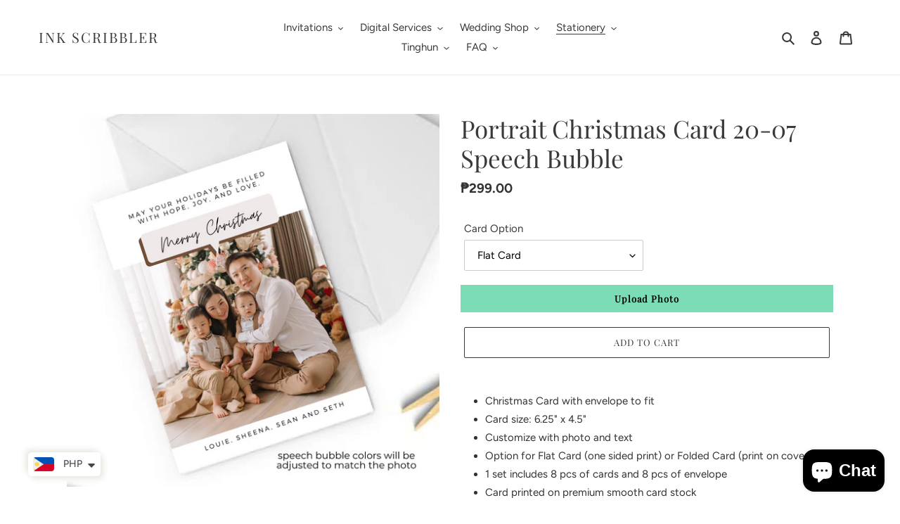

--- FILE ---
content_type: application/javascript
request_url: https://little-besides-me.ams3.digitaloceanspaces.com/app/inkscribbler/settings/settings.js
body_size: 127161
content:
window.imageUploader.settings = [{"buttonAppearance":{"border":{"width":0,"color":"#000","radius":0},"label":"Upload","buttonText":"Upload","backgroundColor":"#fcb900","fontColor":"#000000","bold":false},"messageControl":{"minimumDimensionBeforeUpload":{"type":"ERROR","message":"Photo must have at least {width} px width and {height} px height","duration":5},"minimumDimensionCropping":{"type":"ERROR","message":"Zoom out, the image must be bigger to crop","duration":5},"fileType":{"type":"ERROR","message":"You must upload PNG or JPEG files only","duration":5},"characterLimit":{"type":"ERROR","message":"You have reached character limit in this input","duration":5},"uploadRequired":{"type":"ERROR","message":"Enter the name for personalization. \"N/A\" if you want a plain card","duration":5},"customTextRequired":{"type":"ERROR","message":"You must add custom text(s) before adding to cart!","duration":5},"productOptionRequired":{"type":"ERROR","message":"This field cannot be empty","duration":10}},"displayConditions":{"option":"MATCH_ANY","conditions":[{"type":"PRODUCT_TAG","operator":"CONTAINS","value":"Custom Name"},{"type":"PRODUCT_TAG","operator":"CONTAINS","value":"Custom Text"}]},"uploadConfig":{"minimumDimension":{"dimension":{"width":500,"height":500},"option":"REQUIRED"},"imageShape":{"option":"NONE","isCreateThumbCart":null},"customText":{"textFonts":[],"option":"NONE","texts":[]},"mask":{"enabled":false,"source":null,"width":null,"height":null},"advanced":{"enabled":false,"shapeDimensionTexts":[]},"orientation":{"enabled":false,"label":"Orientation","landscapeLabel":"Landscape","portraitLabel":"Portrait"},"grid":{"enabled":false,"numberPerRow":4},"autoAddToCart":{"enabled":false,"selectors":[]},"checkoutPrompt":{"enabled":false,"title":null,"btnOk":null,"btnCancel":null},"uploadRequired":true,"autoCrop":false,"addToCartClear":true,"quantitySync":false,"hideOnCheckout":false,"minNumberOfFilesUpload":1,"numberOfFilesUpload":1,"customImageLabel":"Custom Image","isRemoveBgEnabled":false,"removeBgPrice":null},"productOptions":{"optionsList":[{"label":"Personalized text","type":"TEXTSHORT","values":[{"value":"","enabled":false,"placeholder":"","characterLimit":50}],"required":false}]},"extras":{"minimumQuantityDisplay":{"enabled":false,"amount":0},"noCropRestriction":false,"fixHorizontalDisplay":true,"displayFeatured":true},"_id":"5f4122316b87f10017210041","enabled":true,"name":"Custom Text","cropAppearance":{"buttonText":"Crop","rotateLeftText":"Left","rotateRightText":"Right","title":"Crop your image","autoAddToCartBtnText":"Crop & Add to Cart"},"isPriceOptionsEnabled":false},{"buttonAppearance":{"border":{"width":0,"color":"#000","radius":0},"label":"Upload","buttonText":"Upload Photo","backgroundColor":"#fcb900","fontColor":"#000000","bold":true},"messageControl":{"minimumDimensionBeforeUpload":{"type":"ERROR","message":"Photo must have at least {width} px width and {height} px height","duration":5},"minimumDimensionCropping":{"type":"ERROR","message":"Zoom out, the image must be bigger to crop","duration":5},"fileType":{"type":"ERROR","message":"You must upload PNG or JPEG files only","duration":5},"characterLimit":{"type":"ERROR","message":"You have reached character limit in this input","duration":5},"uploadRequired":{"type":"ERROR","message":"You must upload image before adding to cart","duration":5},"customTextRequired":{"type":"ERROR","message":"You must add custom text(s) before adding to cart!","duration":5},"productOptionRequired":{"type":"ERROR","message":"This field cannot be empty","duration":10}},"displayConditions":{"option":"MATCH_ANY","conditions":[{"type":"PRODUCT_TAG","operator":"CONTAINS","value":"custom landscape photo"},{"type":"PRODUCT_TAG","operator":"CONTAINS","value":"custom rectangle photo"}]},"uploadConfig":{"minimumDimension":{"dimension":{"width":192,"height":150},"option":"REQUIRED"},"imageShape":{"option":"RECTANGLE"},"customText":{"textFonts":[],"option":"REQUIRED","texts":[{"characterLimit":30,"label":"","placeholder":"Enter Name/s here"}]},"mask":{"enabled":false,"source":null,"width":null,"height":null},"advanced":{"enabled":false,"shapeDimensionTexts":[]},"orientation":{"enabled":false,"label":"Orientation","landscapeLabel":"Landscape","portraitLabel":"Portrait"},"grid":{"enabled":false,"numberPerRow":1},"autoAddToCart":{"enabled":false,"selectors":[]},"uploadRequired":true,"autoCrop":true,"addToCartClear":true,"quantitySync":false,"hideOnCheckout":false,"minNumberOfFilesUpload":1,"numberOfFilesUpload":1,"customImageLabel":"Custom Image"},"productOptions":{"optionsList":[]},"extras":{"minimumQuantityDisplay":{"enabled":false,"amount":0},"noCropRestriction":false,"fixHorizontalDisplay":false,"displayFeatured":true},"_id":"5f4be04287a44c0017c60707","enabled":true,"name":"Custom Landscape Photo GIFT TAG","cropAppearance":{"buttonText":"Crop","rotateLeftText":"Left","rotateRightText":"Right","title":"Crop your image","autoAddToCartBtnText":"Crop & Add to Cart"}},{"buttonAppearance":{"border":{"width":0,"color":"#000","radius":0},"label":"Upload","buttonText":"Upload Photo","backgroundColor":"#7bdcb5","fontColor":"#000","bold":true},"messageControl":{"minimumDimensionBeforeUpload":{"type":"ERROR","message":"Photo must have at least {width} px width and {height} px height","duration":5},"minimumDimensionCropping":{"type":"ERROR","message":"Zoom out, the image must be bigger to crop","duration":5},"fileType":{"type":"ERROR","message":"You must upload PNG or JPEG files only","duration":5},"characterLimit":{"type":"ERROR","message":"You have reached character limit in this input","duration":5},"uploadRequired":{"type":"ERROR","message":"You must upload image before adding to cart","duration":5},"customTextRequired":{"type":"ERROR","message":"You must add custom text(s) before adding to cart!","duration":5},"productOptionRequired":{"type":"ERROR","message":"This field cannot be empty","duration":10}},"displayConditions":{"option":"MATCH_ANY","conditions":[{"type":"PRODUCT_TAG","operator":"CONTAINS","value":"custom square photo"}]},"uploadConfig":{"minimumDimension":{"dimension":{"width":200,"height":200},"option":"REQUIRED"},"imageShape":{"option":"SQUARE"},"customText":{"textFonts":[],"option":"OPTIONAL","texts":[]},"mask":{"enabled":false,"source":null,"width":null,"height":null},"advanced":{"enabled":false,"shapeDimensionTexts":[]},"orientation":{"enabled":false,"label":"Orientation","landscapeLabel":"Landscape","portraitLabel":"Portrait"},"grid":{"enabled":false,"numberPerRow":1},"autoAddToCart":{"enabled":false,"selectors":[]},"uploadRequired":true,"autoCrop":false,"addToCartClear":false,"quantitySync":false,"hideOnCheckout":false,"minNumberOfFilesUpload":1,"numberOfFilesUpload":1,"customImageLabel":"Custom Image","isCreateShortenUrl":true},"productOptions":{"optionsList":[]},"extras":{"minimumQuantityDisplay":{"enabled":false,"amount":0},"noCropRestriction":false,"fixHorizontalDisplay":false,"displayFeatured":false},"_id":"5f4be25487a44c0017c60777","enabled":true,"name":"Custom Square Photo - GIFT TAG","cropAppearance":{"buttonText":"Crop","rotateLeftText":"Left","rotateRightText":"Right","title":"Crop your image","autoAddToCartBtnText":"Crop & Add to Cart"}},{"buttonAppearance":{"border":{"width":0,"color":"#000","radius":0},"label":"Upload","buttonText":"Upload Photo","backgroundColor":"#8ed1fc","fontColor":"#000000","bold":true},"messageControl":{"minimumDimensionBeforeUpload":{"type":"ERROR","message":"Photo must have at least {width} px width and {height} px height","duration":5},"minimumDimensionCropping":{"type":"ERROR","message":"Zoom out, the image must be bigger to crop","duration":5},"fileType":{"type":"ERROR","message":"You must upload PNG or JPEG files only","duration":5},"characterLimit":{"type":"ERROR","message":"You have reached character limit in this input","duration":5},"uploadRequired":{"type":"ERROR","message":"You must upload image before adding to cart","duration":5},"customTextRequired":{"type":"ERROR","message":"You must add custom text(s) before adding to cart!","duration":5}},"displayConditions":{"option":"MATCH_ANY","conditions":[{"type":"PRODUCT_TAG","operator":"CONTAINS","value":"Custom Circle Photo"}]},"uploadConfig":{"minimumDimension":{"dimension":{"width":200,"height":200},"option":"REQUIRED"},"imageShape":{"option":"CIRCLE"},"customText":{"textFonts":[],"option":"REQUIRED","texts":[{"characterLimit":30,"label":"","placeholder":"Enter custom text here"}]},"advanced":{"enabled":false,"shapeDimensionTexts":[]},"orientation":{"enabled":false,"label":"Orientation","landscapeLabel":"Landscape","portraitLabel":"Portrait"},"grid":{"enabled":false,"numberPerRow":4},"autoAddToCart":{"enabled":false,"selectors":[]},"customImageLabel":"Custom Image","uploadRequired":true,"autoCrop":true,"addToCartClear":true,"quantitySync":false,"hideOnCheckout":false,"minNumberOfFilesUpload":1,"numberOfFilesUpload":1},"productOptions":{"optionsList":[]},"extras":{"minimumQuantityDisplay":{"enabled":false,"amount":0},"noCropRestriction":false,"fixHorizontalDisplay":true,"displayFeatured":true},"_id":"5f4cb66209f926001709f860","enabled":true,"name":"Custom Circle Photo","cropAppearance":{"buttonText":"Crop","rotateLeftText":"Left","rotateRightText":"Right","title":"Crop your image","autoAddToCartBtnText":"Crop & Add to Cart"}},{"buttonAppearance":{"border":{"width":0,"color":"#000","radius":0},"label":"Upload","buttonText":"Upload Photo","backgroundColor":"#0693e3","fontColor":"#ffffff","bold":true},"messageControl":{"minimumDimensionBeforeUpload":{"type":"ERROR","message":"Photo must have at least {width} px width and {height} px height","duration":5},"minimumDimensionCropping":{"type":"ERROR","message":"Zoom out, the image must be bigger to crop","duration":5},"fileType":{"type":"ERROR","message":"You must upload PNG or JPEG files only","duration":5},"characterLimit":{"type":"ERROR","message":"You have reached character limit in this input","duration":5},"uploadRequired":{"type":"ERROR","message":"You must upload image before adding to cart. Upload 1 photo.","duration":5},"customTextRequired":{"type":"ERROR","message":"You must add custom text(s) before adding to cart!","duration":5},"productOptionRequired":{"type":"ERROR","message":"This field cannot be empty","duration":10}},"displayConditions":{"option":"MATCH_ANY","conditions":[{"type":"PRODUCT_TITLE","operator":"CONTAINS","value":"memorial"}]},"uploadConfig":{"minimumDimension":{"dimension":{"width":140,"height":192},"option":"REQUIRED"},"imageShape":{"option":"RECTANGLE","isCreateThumbCart":null},"customText":{"textFonts":[],"option":"OPTIONAL","texts":[]},"mask":{"enabled":false,"source":null,"width":null,"height":null},"advanced":{"enabled":false,"shapeDimensionTexts":[]},"orientation":{"enabled":false,"label":"Orientation","landscapeLabel":"Landscape","portraitLabel":"Portrait"},"grid":{"enabled":false,"numberPerRow":1},"autoAddToCart":{"enabled":false,"selectors":[]},"checkoutPrompt":{"enabled":false,"title":null,"btnOk":null,"btnCancel":null},"uploadRequired":true,"autoCrop":true,"addToCartClear":false,"quantitySync":false,"hideOnCheckout":false,"minNumberOfFilesUpload":1,"numberOfFilesUpload":2,"customImageLabel":"Custom Image","isCreateShortenUrl":true},"productOptions":{"optionsList":[]},"extras":{"minimumQuantityDisplay":{"enabled":false,"amount":0},"noCropRestriction":false,"fixHorizontalDisplay":false,"displayFeatured":false},"_id":"5f5795a467e6240017cec070","enabled":true,"name":"Memorial Charm","cropAppearance":{"buttonText":"Crop","rotateLeftText":"Left","rotateRightText":"Right","title":"Crop your image","autoAddToCartBtnText":"Crop & Add to Cart"}},{"buttonAppearance":{"border":{"width":0,"color":"#000","radius":0},"label":"Upload","buttonText":"Upload","backgroundColor":"#FFF","fontColor":"#000","bold":false},"messageControl":{"minimumDimensionBeforeUpload":{"type":"ERROR","message":"Photo must have at least {width} px width and {height} px height","duration":5},"minimumDimensionCropping":{"type":"ERROR","message":"Zoom out, the image must be bigger to crop","duration":5},"fileType":{"type":"ERROR","message":"You must upload PNG or JPEG files only","duration":5},"characterLimit":{"type":"ERROR","message":"You have reached character limit in this input","duration":5},"uploadRequired":{"type":"ERROR","message":"You must upload image before adding to cart","duration":5},"customTextRequired":{"type":"ERROR","message":"You must add custom text(s) before adding to cart!","duration":5},"productOptionRequired":{"type":"ERROR","message":"This field cannot be empty","duration":10}},"displayConditions":{"option":"MATCH_ANY","conditions":[{"type":"PRODUCT_TAG","operator":"CONTAINS","value":"custom design name"}]},"uploadConfig":{"minimumDimension":{"dimension":{"width":500,"height":500},"option":"NONE"},"imageShape":{"option":"NONE"},"customText":{"textFonts":[],"option":"OPTIONAL","texts":[{"characterLimit":30,"label":"","placeholder":"Type [Design] + Name.    Example: [A] Anne Tan"}]},"mask":{"enabled":false,"source":null,"width":null,"height":null},"advanced":{"enabled":false,"shapeDimensionTexts":[]},"orientation":{"enabled":false,"label":"Orientation","landscapeLabel":"Landscape","portraitLabel":"Portrait"},"grid":{"enabled":false,"numberPerRow":1},"autoAddToCart":{"enabled":false,"selectors":[]},"uploadRequired":false,"autoCrop":false,"addToCartClear":false,"quantitySync":false,"hideOnCheckout":false,"minNumberOfFilesUpload":0,"numberOfFilesUpload":1,"customImageLabel":"Custom Image"},"productOptions":{"optionsList":[]},"extras":{"minimumQuantityDisplay":{"enabled":false,"amount":0},"noCropRestriction":false,"fixHorizontalDisplay":false,"displayFeatured":false},"_id":"5f731f95f647e300178c2a67","enabled":true,"name":"Choose Design + Name","cropAppearance":{"buttonText":"Crop","rotateLeftText":"Left","rotateRightText":"Right","title":"Crop your image","autoAddToCartBtnText":"Crop & Add to Cart"}},{"buttonAppearance":{"border":{"width":0,"color":"#000","radius":0},"label":"Upload","buttonText":"Upload Photo","backgroundColor":"#ff6900","fontColor":"#ffffff","bold":true},"messageControl":{"minimumDimensionBeforeUpload":{"type":"ERROR","message":"Photo must have at least {width} px width and {height} px height","duration":5},"minimumDimensionCropping":{"type":"ERROR","message":"Zoom out, the image must be bigger to crop","duration":5},"fileType":{"type":"ERROR","message":"You must upload PNG or JPEG files only","duration":5},"characterLimit":{"type":"ERROR","message":"You have reached character limit (300) in this input","duration":5},"uploadRequired":{"type":"ERROR","message":"You must upload image before adding to cart","duration":5},"customTextRequired":{"type":"ERROR","message":"You must add custom text(s) before adding to cart!","duration":5},"productOptionRequired":{"type":"ERROR","message":"This field cannot be empty","duration":10}},"displayConditions":{"option":"MATCH_ANY","conditions":[{"type":"PRODUCT_TYPE","operator":"EQUAL","value":"Floating Collage"},{"type":"PRODUCT_TAG","operator":"CONTAINS","value":"custom name photo"}]},"uploadConfig":{"minimumDimension":{"dimension":{"width":500,"height":500},"option":"NONE"},"imageShape":{"option":"RECTANGLE"},"customText":{"textFonts":[],"option":"OPTIONAL","texts":[{"characterLimit":300,"label":"","placeholder":"Enter custom text here"}]},"mask":{"enabled":false,"source":null,"width":null,"height":null},"advanced":{"enabled":false,"shapeDimensionTexts":[]},"orientation":{"enabled":false,"label":"Orientation","landscapeLabel":"Landscape","portraitLabel":"Portrait"},"grid":{"enabled":false,"numberPerRow":1},"autoAddToCart":{"enabled":false,"selectors":[]},"uploadRequired":false,"autoCrop":false,"addToCartClear":false,"quantitySync":false,"hideOnCheckout":false,"minNumberOfFilesUpload":0,"numberOfFilesUpload":1,"customImageLabel":"Custom Image"},"productOptions":{"optionsList":[]},"extras":{"minimumQuantityDisplay":{"enabled":false,"amount":0},"noCropRestriction":false,"fixHorizontalDisplay":false,"displayFeatured":false},"_id":"5f73456cf647e300178c2ccc","enabled":true,"name":"Custom Floating Collage1","cropAppearance":{"buttonText":"Crop","rotateLeftText":"Left","rotateRightText":"Right","title":"Crop your image","autoAddToCartBtnText":"Crop & Add to Cart"}},{"buttonAppearance":{"border":{"width":0,"color":"#000","radius":0},"label":"Upload","buttonText":"Upload","backgroundColor":"#fcb900","fontColor":"#000000","bold":false},"messageControl":{"minimumDimensionBeforeUpload":{"type":"ERROR","message":"Photo must have at least {width} px width and {height} px height","duration":5},"minimumDimensionCropping":{"type":"ERROR","message":"Zoom out, the image must be bigger to crop","duration":5},"fileType":{"type":"ERROR","message":"You must upload PNG or JPEG files only","duration":5},"characterLimit":{"type":"ERROR","message":"You have reached character limit in this input","duration":5},"uploadRequired":{"type":"ERROR","message":"Enter the name for personalization. \"N/A\" if you want a plain card","duration":5},"customTextRequired":{"type":"ERROR","message":"You must add wedding date before adding to cart!","duration":5},"productOptionRequired":{"type":"ERROR","message":"This field cannot be empty","duration":10}},"displayConditions":{"option":"MATCH_ANY","conditions":[{"type":"PRODUCT_TAG","operator":"EQUAL","value":"invitation printing"},{"type":"COLLECTION_TITLE","operator":"CONTAINS","value":"Secret Garden"},{"type":"COLLECTION_TITLE","operator":"CONTAINS","value":"Absolue"},{"type":"COLLECTION_TITLE","operator":"CONTAINS","value":"Orchid"},{"type":"COLLECTION_TITLE","operator":"CONTAINS","value":"Flow"},{"type":"COLLECTION_TITLE","operator":"CONTAINS","value":"Forest"},{"type":"COLLECTION_TITLE","operator":"CONTAINS","value":"Celestia"},{"type":"COLLECTION_TITLE","operator":"CONTAINS","value":"Branch"},{"type":"COLLECTION_TITLE","operator":"CONTAINS","value":"Heritage"},{"type":"COLLECTION_TITLE","operator":"CONTAINS","value":"Lexa"},{"type":"COLLECTION_TITLE","operator":"CONTAINS","value":"Gallerie"},{"type":"COLLECTION_TITLE","operator":"CONTAINS","value":"Old Shanghai"},{"type":"COLLECTION_TITLE","operator":"CONTAINS","value":"Reigna"},{"type":"COLLECTION_TITLE","operator":"CONTAINS","value":"Rosa"},{"type":"PRODUCT_TAG","operator":"CONTAINS","value":"wedding details"}]},"uploadConfig":{"minimumDimension":{"dimension":{"width":500,"height":500},"option":"REQUIRED"},"imageShape":{"option":"NONE","isCreateThumbCart":null},"customText":{"textFonts":[],"option":"NONE","texts":[]},"mask":{"enabled":false,"source":null,"width":null,"height":null},"advanced":{"enabled":false,"shapeDimensionTexts":[]},"orientation":{"enabled":false,"label":"Orientation","landscapeLabel":"Landscape","portraitLabel":"Portrait"},"grid":{"enabled":false,"numberPerRow":4},"autoAddToCart":{"enabled":false,"selectors":[]},"checkoutPrompt":{"enabled":false,"title":null,"btnOk":null,"btnCancel":null},"uploadRequired":false,"autoCrop":false,"addToCartClear":true,"quantitySync":false,"hideOnCheckout":false,"minNumberOfFilesUpload":0,"numberOfFilesUpload":1,"customImageLabel":"Custom Image","isCreateShortenUrl":true,"isRemoveBgEnabled":false,"removeBgPrice":null},"productOptions":{"optionsList":[{"label":"Couple's / Celebrant's Name","type":"TEXTSHORT","subtype":null,"values":[{"value":"","enabled":false,"placeholder":"","characterLimit":50}],"required":false},{"label":"Event Date","type":"TEXTSHORT","subtype":null,"values":[{"value":"","enabled":false,"placeholder":"","characterLimit":50}],"required":false},{"label":"Remarks","type":"TEXTLONG","subtype":null,"values":[{"value":"","enabled":false,"placeholder":"","characterLimit":200}],"required":false}]},"extras":{"minimumQuantityDisplay":{"enabled":false,"amount":0},"noCropRestriction":true,"fixHorizontalDisplay":true,"displayFeatured":true},"_id":"62b2e124a498460004443abe","enabled":true,"name":"Wedding Details..","cropAppearance":{"buttonText":"Crop","rotateLeftText":"Left","rotateRightText":"Right","title":"Crop your image","autoAddToCartBtnText":"Crop & Add to Cart"},"isPriceOptionsEnabled":false},{"buttonAppearance":{"border":{"width":0,"color":"#000","radius":0},"label":"Upload","buttonText":"Upload Logo / Names","backgroundColor":"#ff6900","fontColor":"#000000","bold":true},"messageControl":{"minimumDimensionBeforeUpload":{"type":"ERROR","message":"Photo must have at least {width} px width and {height} px height","duration":5},"minimumDimensionCropping":{"type":"ERROR","message":"Zoom out, the image must be bigger to crop","duration":5},"fileType":{"type":"ERROR","message":"You must upload PNG or JPEG files only","duration":5},"characterLimit":{"type":"ERROR","message":"You have reached character limit in this input","duration":5},"uploadRequired":{"type":"ERROR","message":"Upload 2 images for logo / names. You can choose a free design from us, check product description for link.","duration":5},"customTextRequired":{"type":"ERROR","message":"You must add custom text(s) before adding to cart!","duration":5},"productOptionRequired":{"type":"ERROR","message":"This field cannot be empty","duration":10}},"displayConditions":{"option":"MATCH_ANY","conditions":[{"type":"PRODUCT_TITLE","operator":"CONTAINS","value":"LED"}]},"uploadConfig":{"minimumDimension":{"dimension":{"width":500,"height":500},"option":"NONE"},"imageShape":{"option":"RECTANGLE","isCreateThumbCart":null},"customText":{"textFonts":[],"option":"OPTIONAL","texts":[]},"mask":{"enabled":false,"source":null,"width":null,"height":null},"advanced":{"enabled":false,"shapeDimensionTexts":[]},"orientation":{"enabled":false,"label":"Orientation","landscapeLabel":"Landscape","portraitLabel":"Portrait"},"grid":{"enabled":false,"numberPerRow":4},"autoAddToCart":{"enabled":false,"selectors":[]},"checkoutPrompt":{"enabled":false,"title":null,"btnOk":null,"btnCancel":null},"uploadRequired":true,"autoCrop":false,"addToCartClear":false,"quantitySync":true,"hideOnCheckout":false,"minNumberOfFilesUpload":2,"numberOfFilesUpload":2,"customImageLabel":"Upload max 2 images:Logo/Names"},"productOptions":{"optionsList":[{"label":"Couple's Name","type":"TEXTSHORT","subtype":null,"values":[{"value":"","enabled":false,"placeholder":"James and Christina","characterLimit":20}],"required":true},{"label":"Date","type":"TEXTSHORT","subtype":null,"values":[{"value":"","enabled":false,"placeholder":"10.10.2025","characterLimit":10}],"required":true},{"label":"Initials / Logo","type":"TEXTSHORT","subtype":null,"values":[{"value":"","enabled":false,"placeholder":"JC","characterLimit":5}],"required":true},{"label":"Hashtag","type":"TEXTSHORT","subtype":null,"values":[{"value":"","enabled":false,"placeholder":"optional","characterLimit":30}],"required":false},{"label":"LED Screen Size (in feet or meters)","type":"TEXTSHORT","subtype":null,"values":[{"value":"","enabled":false,"placeholder":"","characterLimit":15}],"required":true},{"label":"Design","type":"TEXTLONG","subtype":null,"values":[{"value":"","enabled":false,"placeholder":"for existing designs, please choose and paste the URL here (Link to the designs in the product description)","characterLimit":100}],"required":false},{"label":"Color Scheme","type":"TEXTSHORT","values":[{"value":"","enabled":false,"placeholder":"dusty blue background, gold text","characterLimit":100}],"required":false}]},"extras":{"minimumQuantityDisplay":{"enabled":false,"amount":0},"noCropRestriction":false,"fixHorizontalDisplay":false,"displayFeatured":true},"_id":"62f5eb406a1f6b000410f6cb","enabled":true,"name":"LED","cropAppearance":{"buttonText":"Crop","rotateLeftText":"Left","rotateRightText":"Right","title":"Crop your image","autoAddToCartBtnText":"Crop & Add to Cart"},"isPriceOptionsEnabled":false},{"buttonAppearance":{"border":{"width":0,"color":"#fcb900","radius":0},"label":"Upload","buttonText":"Upload Venue / Map","backgroundColor":"#fcb900","fontColor":"#000000","bold":true},"messageControl":{"minimumDimensionBeforeUpload":{"type":"ERROR","message":"Photo must have at least {width} px width and {height} px height","duration":5},"minimumDimensionCropping":{"type":"ERROR","message":"Zoom out, the image must be bigger to crop","duration":5},"fileType":{"type":"ERROR","message":"You must upload PNG or JPEG files only","duration":5},"characterLimit":{"type":"ERROR","message":"You have reached character limit in this input","duration":5},"uploadRequired":{"type":"ERROR","message":"Please upload a photo of the venue or a map (google screenshot). Do not worry, we will do our own research before sketching.","duration":5},"customTextRequired":{"type":"ERROR","message":"You must add custom text(s) before adding to cart!","duration":5},"productOptionRequired":{"type":"ERROR","message":"This field cannot be empty","duration":10}},"displayConditions":{"option":"MATCH_ANY","conditions":[{"type":"PRODUCT_TITLE","operator":"CONTAINS","value":"Venue Illustration"}]},"uploadConfig":{"minimumDimension":{"dimension":{"width":500,"height":500},"option":"NONE"},"imageShape":{"option":"RECTANGLE","isCreateThumbCart":null},"customText":{"textFonts":[],"option":"OPTIONAL","texts":[{"characterLimit":100,"placeholder":"\"Hillview Church\" & \"Bali Island\"","label":"Venue Name/s","isCloneEnabled":null,"cloneTopOffset":null,"cloneFontSize":null,"cloneColor":null},{"characterLimit":200,"placeholder":"Enter custom text here","label":"Additional Instructions"}]},"mask":{"enabled":false,"source":null,"width":null,"height":null},"advanced":{"enabled":false,"shapeDimensionTexts":[]},"orientation":{"enabled":false,"label":"Orientation","landscapeLabel":"Landscape","portraitLabel":"Portrait"},"grid":{"enabled":false,"numberPerRow":4},"autoAddToCart":{"enabled":false,"selectors":[]},"checkoutPrompt":{"enabled":false,"title":null,"btnOk":null,"btnCancel":null},"uploadRequired":true,"autoCrop":false,"addToCartClear":false,"quantitySync":false,"hideOnCheckout":false,"minNumberOfFilesUpload":1,"numberOfFilesUpload":1,"customImageLabel":"Custom Image"},"productOptions":{"optionsList":[]},"extras":{"minimumQuantityDisplay":{"enabled":false,"amount":0},"noCropRestriction":false,"fixHorizontalDisplay":false,"displayFeatured":false},"_id":"62f5eb796a1f6b000410f6d7","enabled":true,"name":"Venue Illustration or Map","cropAppearance":{"buttonText":"Crop","rotateLeftText":"Left","rotateRightText":"Right","title":"Crop your image","autoAddToCartBtnText":"Crop & Add to Cart"},"isPriceOptionsEnabled":false},{"buttonAppearance":{"border":{"width":0,"color":"#000","radius":0},"label":"Upload","buttonText":"Upload Logo","backgroundColor":"#0693E3","fontColor":"#FFFFFF","bold":true},"messageControl":{"minimumDimensionBeforeUpload":{"type":"ERROR","message":"Photo must have at least {width} px width and {height} px height","duration":5},"minimumDimensionCropping":{"type":"ERROR","message":"Zoom out, the image must be bigger to crop","duration":5},"fileType":{"type":"ERROR","message":"You must upload PNG or JPEG files only","duration":5},"characterLimit":{"type":"ERROR","message":"You have reached character limit in this input","duration":5},"uploadRequired":{"type":"ERROR","message":"You must upload image before adding to cart","duration":5},"customTextRequired":{"type":"ERROR","message":"You must add custom text(s) before adding to cart!","duration":5},"productOptionRequired":{"type":"ERROR","message":"This field cannot be empty","duration":10}},"displayConditions":{"option":"MATCH_ANY","conditions":[{"type":"PRODUCT_TAG","operator":"CONTAINS","value":"beesknees"}]},"uploadConfig":{"minimumDimension":{"dimension":{"width":500,"height":500},"option":"NONE"},"imageShape":{"option":"NONE","isCreateThumbCart":null},"customText":{"textFonts":[],"option":"OPTIONAL","texts":[]},"mask":{"enabled":false,"source":null,"width":null,"height":null},"advanced":{"enabled":false,"shapeDimensionTexts":[]},"orientation":{"enabled":false,"label":"Orientation","landscapeLabel":"Landscape","portraitLabel":"Portrait"},"grid":{"enabled":false,"numberPerRow":4},"autoAddToCart":{"enabled":false,"selectors":[]},"checkoutPrompt":{"enabled":false,"title":null,"btnOk":null,"btnCancel":null},"uploadRequired":false,"autoCrop":false,"addToCartClear":false,"quantitySync":false,"hideOnCheckout":false,"minNumberOfFilesUpload":0,"numberOfFilesUpload":1,"customImageLabel":"Custom Image","isRemoveBgEnabled":false,"removeBgPrice":null},"productOptions":{"optionsList":[{"label":"Metal Color","type":"DROPDOWN","subtype":null,"values":[{"value":"Gold","enabled":false,"placeholder":"Choose metal color","characterLimit":50},{"value":"Silver","enabled":null,"placeholder":null,"characterLimit":null}],"required":true},{"label":"Bead Color","type":"COLORSWATCHES","subtype":null,"values":[{"colorImage":"#9a1121","value":"Red (crystal beads)","enabled":false,"placeholder":"","characterLimit":50},{"colorImage":"#0a6814","value":"Green (crystal beads)","enabled":null,"placeholder":null,"characterLimit":null},{"colorImage":"#efc6e1","value":"Light Pink (crystal beads)","enabled":null,"placeholder":null,"characterLimit":null},{"colorImage":"#162a7a","value":"Dark Blue (crystal beads)","enabled":null,"placeholder":null,"characterLimit":null},{"colorImage":"#d5ad6c","value":"Gold (crystal beads)","enabled":null,"placeholder":null,"characterLimit":null},{"colorImage":"#f7f6fb","value":"Pearl White (pearl beads)","enabled":null,"placeholder":null,"characterLimit":null},{"colorImage":"#fafafa","value":"Crystal White (crystal beads)","enabled":null,"placeholder":null,"characterLimit":null},{"colorImage":"#4a90e2","value":"Bright Blue","enabled":null,"placeholder":null,"characterLimit":null},{"colorImage":"#c4e1ef","value":"Light Blue","enabled":null,"placeholder":null,"characterLimit":null},{"colorImage":"#000000","value":"other color, please message","enabled":null,"placeholder":null,"characterLimit":null}],"required":true},{"label":"Initials (2 letters only)","type":"TEXTSHORT","subtype":null,"values":[{"value":"","enabled":false,"placeholder":"","characterLimit":2}],"required":true},{"label":"Bible Version","type":"DROPDOWN","subtype":null,"values":[{"value":"No Bible (Basic Bundle)","enabled":false,"placeholder":"","characterLimit":50},{"value":"Christian Bible","enabled":null,"placeholder":null,"characterLimit":null},{"value":"Catholic Bible","enabled":null,"placeholder":null,"characterLimit":null}],"required":true},{"label":"Wedding Date","type":"TEXTSHORT","subtype":null,"values":[{"value":"","enabled":false,"placeholder":"","characterLimit":50}],"required":true},{"label":"Couple's Names","type":"TEXTSHORT","subtype":null,"values":[{"value":"","enabled":false,"placeholder":"John and Anne","characterLimit":50}],"required":true},{"label":"Additional Instructions","type":"TEXTLONG","values":[{"value":"","enabled":false,"placeholder":"if ordering ring box (what color?)","characterLimit":300}],"required":false}]},"extras":{"minimumQuantityDisplay":{"enabled":false,"amount":0},"noCropRestriction":false,"fixHorizontalDisplay":false,"displayFeatured":false},"_id":"62f5eb7a6a1f6b000410f6e3","enabled":true,"name":"Bees Knees Ceremony Bundle","cropAppearance":{"buttonText":"Crop","rotateLeftText":"Left","rotateRightText":"Right","title":"Crop your image","autoAddToCartBtnText":"Crop & Add to Cart"},"isPriceOptionsEnabled":false},{"buttonAppearance":{"border":{"width":0,"color":"#fcb900","radius":0},"label":"Upload","buttonText":"Upload","backgroundColor":"#fcb900","fontColor":"#000000","bold":true},"messageControl":{"minimumDimensionBeforeUpload":{"type":"ERROR","message":"Photo must have at least {width} px width and {height} px height","duration":5},"minimumDimensionCropping":{"type":"ERROR","message":"Zoom out, the image must be bigger to crop","duration":5},"fileType":{"type":"ERROR","message":"You must upload PNG or JPEG files only","duration":5},"characterLimit":{"type":"ERROR","message":"You have reached character limit in this input","duration":5},"uploadRequired":{"type":"ERROR","message":"You must upload image before adding to cart","duration":5},"customTextRequired":{"type":"ERROR","message":"You must add custom text(s) before adding to cart!","duration":5},"productOptionRequired":{"type":"ERROR","message":"This field cannot be empty","duration":10}},"displayConditions":{"option":"MATCH_ANY","conditions":[{"type":"PRODUCT_TITLE","operator":"CONTAINS","value":"Custom Brass Stamp"},{"type":"PRODUCT_TAG","operator":"CONTAINS","value":"Custom PhotoText"}]},"uploadConfig":{"minimumDimension":{"dimension":{"width":400,"height":400},"option":"REQUIRED"},"imageShape":{"option":"SQUARE"},"customText":{"textFonts":[],"option":"OPTIONAL","texts":[{"characterLimit":30,"label":"Additional Instructions","placeholder":""}]},"mask":{"enabled":false,"source":null,"width":null,"height":null},"advanced":{"enabled":false,"shapeDimensionTexts":[]},"orientation":{"enabled":false,"label":"Orientation","landscapeLabel":"Landscape","portraitLabel":"Portrait"},"grid":{"enabled":false,"numberPerRow":1},"autoAddToCart":{"enabled":false,"selectors":[]},"uploadRequired":false,"autoCrop":false,"addToCartClear":false,"quantitySync":false,"hideOnCheckout":false,"minNumberOfFilesUpload":0,"numberOfFilesUpload":1,"customImageLabel":"Upload logo in black and white"},"productOptions":{"optionsList":[]},"extras":{"minimumQuantityDisplay":{"enabled":false,"amount":0},"noCropRestriction":false,"fixHorizontalDisplay":false,"displayFeatured":true},"_id":"6302f4d6b5ba340004e15af7","enabled":true,"name":"Brass Stamp","cropAppearance":{"buttonText":"Crop","rotateLeftText":"Left","rotateRightText":"Right","title":"Crop your image","autoAddToCartBtnText":"Crop & Add to Cart"}},{"buttonAppearance":{"border":{"width":0,"color":"#000","radius":0},"label":"Upload","buttonText":"Upload","backgroundColor":"#0693E3","fontColor":"#FFFFFF","bold":true},"messageControl":{"minimumDimensionBeforeUpload":{"type":"ERROR","message":"Photo must have at least {width} px width and {height} px height","duration":5},"minimumDimensionCropping":{"type":"ERROR","message":"Zoom out, the image must be bigger to crop","duration":5},"fileType":{"type":"ERROR","message":"You must upload PNG or JPEG files only","duration":5},"characterLimit":{"type":"ERROR","message":"You have reached character limit in this input","duration":5},"uploadRequired":{"type":"ERROR","message":"You must upload image before adding to cart","duration":5},"customTextRequired":{"type":"ERROR","message":"You must add custom text(s) before adding to cart!","duration":5},"productOptionRequired":{"type":"ERROR","message":"This field cannot be empty","duration":10}},"displayConditions":{"option":"MATCH_ANY","conditions":[{"type":"PRODUCT_TAG","operator":"CONTAINS","value":"illustration STD"}]},"uploadConfig":{"minimumDimension":{"dimension":{"width":500,"height":500},"option":"NONE"},"imageShape":{"option":"RECTANGLE"},"customText":{"textFonts":[],"option":"OPTIONAL","texts":[{"characterLimit":30,"label":"","placeholder":"Enter custom text here"}]},"mask":{"enabled":false,"source":null,"width":null,"height":null},"advanced":{"enabled":false,"shapeDimensionTexts":[]},"orientation":{"enabled":false,"label":"Orientation","landscapeLabel":"Landscape","portraitLabel":"Portrait"},"grid":{"enabled":false,"numberPerRow":1},"autoAddToCart":{"enabled":false,"selectors":[]},"uploadRequired":true,"autoCrop":true,"addToCartClear":false,"quantitySync":false,"hideOnCheckout":false,"minNumberOfFilesUpload":1,"numberOfFilesUpload":3,"customImageLabel":"Venue Image"},"productOptions":{"optionsList":[{"label":"Text","type":"TEXTLONG","required":true,"values":[{"value":"","enabled":false,"placeholder":"Save the Date. Julian & Hannah. 10 December 20XX. Tagaytay, Philippines. Formal invitations to follow","characterLimit":150}]}]},"extras":{"minimumQuantityDisplay":{"enabled":false,"amount":0},"noCropRestriction":false,"fixHorizontalDisplay":false,"displayFeatured":false},"_id":"63219284de9efb00046d4d04","enabled":true,"name":"Illustration Save the Date","cropAppearance":{"buttonText":"Crop","rotateLeftText":"Left","rotateRightText":"Right","title":"Crop your image","autoAddToCartBtnText":"Crop & Add to Cart"}},{"buttonAppearance":{"border":{"width":0,"color":"#000","radius":0},"label":"Upload","buttonText":"Upload","backgroundColor":"#0693E3","fontColor":"#FFFFFF","bold":true},"messageControl":{"minimumDimensionBeforeUpload":{"type":"ERROR","message":"Photo must have at least {width} px width and {height} px height","duration":5},"minimumDimensionCropping":{"type":"ERROR","message":"Zoom out, the image must be bigger to crop","duration":5},"fileType":{"type":"ERROR","message":"You must upload PNG or JPEG files only","duration":5},"characterLimit":{"type":"ERROR","message":"You have reached character limit in this input","duration":5},"uploadRequired":{"type":"ERROR","message":"You must upload image before adding to cart","duration":5},"customTextRequired":{"type":"ERROR","message":"You must add custom text(s) before adding to cart!","duration":5},"productOptionRequired":{"type":"ERROR","message":"This field cannot be empty","duration":10}},"displayConditions":{"option":"MATCH_ANY","conditions":[{"type":"PRODUCT_TAG","operator":"CONTAINS","value":"animated invitation"}]},"uploadConfig":{"minimumDimension":{"dimension":{"width":500,"height":500},"option":"NONE"},"imageShape":{"option":"NONE"},"customText":{"textFonts":[],"option":"OPTIONAL","texts":[]},"mask":{"enabled":false,"source":null,"width":null,"height":null},"advanced":{"enabled":false,"shapeDimensionTexts":[]},"orientation":{"enabled":false,"label":"Orientation","landscapeLabel":"Landscape","portraitLabel":"Portrait"},"grid":{"enabled":false,"numberPerRow":1},"autoAddToCart":{"enabled":false,"selectors":[]},"uploadRequired":false,"autoCrop":false,"addToCartClear":false,"quantitySync":false,"hideOnCheckout":false,"minNumberOfFilesUpload":0,"numberOfFilesUpload":5,"customImageLabel":"Custom Image"},"productOptions":{"optionsList":[{"label":"Design Choice / Color and Theme","type":"TEXTLONG","required":false,"values":[{"value":"","enabled":false,"placeholder":"","characterLimit":50}]},{"label":"Text Content","type":"TEXTLONG","required":false,"values":[{"value":"","enabled":false,"placeholder":"Annika at 18. December 1, 20XX 6PM at Events Place, 9th Street Manila. Cocktail Attire. RSVP by XXX to Jane 090099999","characterLimit":50}]}]},"extras":{"minimumQuantityDisplay":{"enabled":false,"amount":0},"noCropRestriction":false,"fixHorizontalDisplay":false,"displayFeatured":false},"_id":"63219286de9efb00046d4d10","enabled":true,"name":"Animated Invitation - Standalone","cropAppearance":{"buttonText":"Crop","rotateLeftText":"Left","rotateRightText":"Right","title":"Crop your image","autoAddToCartBtnText":"Crop & Add to Cart"}},{"buttonAppearance":{"border":{"width":0,"color":"#000","radius":0},"label":"Upload","buttonText":"Upload","backgroundColor":"#0693E3","fontColor":"#FFFFFF","bold":true},"messageControl":{"minimumDimensionBeforeUpload":{"type":"ERROR","message":"Photo must have at least {width} px width and {height} px height","duration":5},"minimumDimensionCropping":{"type":"ERROR","message":"Zoom out, the image must be bigger to crop","duration":5},"fileType":{"type":"ERROR","message":"You must upload PNG or JPEG files only","duration":5},"characterLimit":{"type":"ERROR","message":"You have reached character limit in this input","duration":5},"uploadRequired":{"type":"ERROR","message":"You must upload image before adding to cart","duration":5},"customTextRequired":{"type":"ERROR","message":"You must add custom text(s) before adding to cart!","duration":5},"productOptionRequired":{"type":"ERROR","message":"This field cannot be empty","duration":10}},"displayConditions":{"option":"MATCH_ANY","conditions":[{"type":"PRODUCT_TAG","operator":"CONTAINS","value":"STD text"}]},"uploadConfig":{"minimumDimension":{"dimension":{"width":500,"height":500},"option":"NONE"},"imageShape":{"option":"NONE","isCreateThumbCart":null},"customText":{"textFonts":[],"option":"OPTIONAL","texts":[]},"mask":{"enabled":false,"source":null,"width":null,"height":null},"advanced":{"enabled":false,"shapeDimensionTexts":[]},"orientation":{"enabled":false,"label":"Orientation","landscapeLabel":"Landscape","portraitLabel":"Portrait"},"grid":{"enabled":false,"numberPerRow":1},"autoAddToCart":{"enabled":false,"selectors":[]},"checkoutPrompt":{"enabled":false,"title":null,"btnOk":null,"btnCancel":null},"uploadRequired":false,"autoCrop":false,"addToCartClear":false,"quantitySync":false,"hideOnCheckout":false,"minNumberOfFilesUpload":0,"numberOfFilesUpload":1,"customImageLabel":"Venue Image"},"productOptions":{"optionsList":[{"label":"Text","type":"TEXTLONG","required":true,"values":[{"value":"","enabled":false,"placeholder":"Save the Date. Julian & Hannah. 10 December 20XX. Tagaytay, Philippines. Formal invitations to follow","characterLimit":150}]},{"label":"Color Scheme","type":"TEXTSHORT","required":true,"values":[{"value":"","enabled":false,"placeholder":"dusty blue for text. (request background to be ivory)","characterLimit":50}]}]},"extras":{"minimumQuantityDisplay":{"enabled":false,"amount":0},"noCropRestriction":false,"fixHorizontalDisplay":false,"displayFeatured":false},"_id":"633a53f9a85b920004fe14b6","enabled":true,"name":"Save the Date text only","cropAppearance":{"buttonText":"Crop","rotateLeftText":"Left","rotateRightText":"Right","title":"Crop your image","autoAddToCartBtnText":"Crop & Add to Cart"}},{"buttonAppearance":{"border":{"width":0,"color":"#000","radius":0},"label":"Upload","buttonText":"Upload","backgroundColor":"#fcb900","fontColor":"#000000","bold":false},"messageControl":{"minimumDimensionBeforeUpload":{"type":"ERROR","message":"Photo must have at least {width} px width and {height} px height","duration":5},"minimumDimensionCropping":{"type":"ERROR","message":"Zoom out, the image must be bigger to crop","duration":5},"fileType":{"type":"ERROR","message":"You must upload PNG or JPEG files only","duration":5},"characterLimit":{"type":"ERROR","message":"You have reached character limit in this input","duration":5},"uploadRequired":{"type":"ERROR","message":"Enter the name for personalization. \"N/A\" if you want a plain card","duration":5},"customTextRequired":{"type":"ERROR","message":"You must add custom text(s) before adding to cart!","duration":5},"productOptionRequired":{"type":"ERROR","message":"This field cannot be empty","duration":10}},"displayConditions":{"option":"MATCH_ANY","conditions":[{"type":"COLLECTION_TITLE","operator":"EQUAL","value":"Bodoni"},{"type":"PRODUCT_TAG","operator":"CONTAINS","value":"Botannia"}]},"uploadConfig":{"minimumDimension":{"dimension":{"width":500,"height":500},"option":"REQUIRED"},"imageShape":{"option":"NONE","isCreateThumbCart":null},"customText":{"textFonts":[],"option":"NONE","texts":[]},"mask":{"enabled":false,"source":null,"width":null,"height":null},"advanced":{"enabled":false,"shapeDimensionTexts":[]},"orientation":{"enabled":false,"label":"Orientation","landscapeLabel":"Landscape","portraitLabel":"Portrait"},"grid":{"enabled":false,"numberPerRow":4},"autoAddToCart":{"enabled":false,"selectors":[]},"checkoutPrompt":{"enabled":false,"title":null,"btnOk":null,"btnCancel":null},"uploadRequired":false,"autoCrop":false,"addToCartClear":true,"quantitySync":false,"hideOnCheckout":false,"minNumberOfFilesUpload":0,"numberOfFilesUpload":0,"customImageLabel":"Custom Image","isCreateShortenUrl":true,"isRemoveBgEnabled":false,"removeBgPrice":null},"productOptions":{"optionsList":[{"label":"Main Card Design","type":"DROPDOWN","subtype":null,"values":[{"value":"Layout 1","enabled":false,"placeholder":"","characterLimit":50},{"value":"Layout 2","enabled":null,"placeholder":null,"characterLimit":null}],"required":true},{"label":"Celebrant's Name / Couple's Names","type":"TEXTSHORT","values":[{"value":"","enabled":false,"placeholder":"","characterLimit":50}],"required":true},{"label":"Wedding Date","type":"TEXTSHORT","values":[{"value":"","enabled":false,"placeholder":"","characterLimit":50}],"required":true}]},"extras":{"minimumQuantityDisplay":{"enabled":false,"amount":0},"noCropRestriction":true,"fixHorizontalDisplay":true,"displayFeatured":true},"_id":"6361dd487ac522000475b6bf","enabled":true,"name":"Layout 1 Layout 2 Invitation Form","cropAppearance":{"buttonText":"Crop","rotateLeftText":"Left","rotateRightText":"Right","title":"Crop your image","autoAddToCartBtnText":"Crop & Add to Cart"},"isPriceOptionsEnabled":false},{"buttonAppearance":{"border":{"width":0,"color":"#000","radius":0},"label":"Upload","buttonText":"Upload","backgroundColor":"#fcb900","fontColor":"#000000","bold":false},"messageControl":{"minimumDimensionBeforeUpload":{"type":"ERROR","message":"Photo must have at least {width} px width and {height} px height","duration":5},"minimumDimensionCropping":{"type":"ERROR","message":"Zoom out, the image must be bigger to crop","duration":5},"fileType":{"type":"ERROR","message":"You must upload PNG or JPEG files only","duration":5},"characterLimit":{"type":"ERROR","message":"You have reached character limit in this input","duration":5},"uploadRequired":{"type":"ERROR","message":"Enter the name for personalization. \"N/A\" if you want a plain card","duration":5},"customTextRequired":{"type":"ERROR","message":"You must add custom text(s) before adding to cart!","duration":5},"productOptionRequired":{"type":"ERROR","message":"This field cannot be empty","duration":10}},"displayConditions":{"option":"MATCH_ANY","conditions":[{"type":"COLLECTION_TITLE","operator":"EQUAL","value":"Passport"}]},"uploadConfig":{"minimumDimension":{"dimension":{"width":500,"height":500},"option":"REQUIRED"},"imageShape":{"option":"NONE","isCreateThumbCart":null},"customText":{"textFonts":[],"option":"NONE","texts":[]},"mask":{"enabled":false,"source":null,"width":null,"height":null},"advanced":{"enabled":false,"shapeDimensionTexts":[]},"orientation":{"enabled":false,"label":"Orientation","landscapeLabel":"Landscape","portraitLabel":"Portrait"},"grid":{"enabled":false,"numberPerRow":4},"autoAddToCart":{"enabled":false,"selectors":[]},"checkoutPrompt":{"enabled":false,"title":null,"btnOk":null,"btnCancel":null},"uploadRequired":false,"autoCrop":false,"addToCartClear":true,"quantitySync":false,"hideOnCheckout":false,"minNumberOfFilesUpload":0,"numberOfFilesUpload":1,"customImageLabel":"Custom Image","isRemoveBgEnabled":false,"removeBgPrice":null},"productOptions":{"optionsList":[{"label":"Logo on Cover","type":"DROPDOWN","subtype":null,"values":[{"value":"Philippines","enabled":false,"placeholder":"","characterLimit":50},{"value":"UK","enabled":null,"placeholder":null,"characterLimit":null},{"value":"USA","enabled":null,"placeholder":null,"characterLimit":null},{"value":"Custom","enabled":null,"placeholder":null,"characterLimit":null}],"required":true},{"label":"Passport Cover Color","type":"TEXTSHORT","subtype":null,"values":[{"value":"","enabled":false,"placeholder":"","characterLimit":50}],"required":false},{"label":"Bride and Groom will come from what country/s?","type":"TEXTSHORT","subtype":null,"values":[{"value":"","enabled":false,"placeholder":"Groom from Australia, Bride from Canada, Wedding in the Philippines","characterLimit":100}],"required":false}]},"extras":{"minimumQuantityDisplay":{"enabled":false,"amount":0},"noCropRestriction":true,"fixHorizontalDisplay":true,"displayFeatured":true},"_id":"6361e0087ac522000475bf44","enabled":true,"name":"Passport Form","cropAppearance":{"buttonText":"Crop","rotateLeftText":"Left","rotateRightText":"Right","title":"Crop your image","autoAddToCartBtnText":"Crop & Add to Cart"},"isPriceOptionsEnabled":false},{"buttonAppearance":{"border":{"width":0,"color":"#000","radius":0},"label":"Upload","buttonText":"Upload","backgroundColor":"#0693E3","fontColor":"#FFFFFF","bold":true},"messageControl":{"minimumDimensionBeforeUpload":{"type":"ERROR","message":"Photo must have at least {width} px width and {height} px height","duration":5},"minimumDimensionCropping":{"type":"ERROR","message":"Zoom out, the image must be bigger to crop","duration":5},"fileType":{"type":"ERROR","message":"You must upload PNG or JPEG files only","duration":5},"characterLimit":{"type":"ERROR","message":"You have reached character limit in this input","duration":5},"uploadRequired":{"type":"ERROR","message":"You must upload image before adding to cart","duration":5},"customTextRequired":{"type":"ERROR","message":"You must add custom text(s) before adding to cart!","duration":5},"productOptionRequired":{"type":"ERROR","message":"This field cannot be empty","duration":10}},"displayConditions":{"option":"MATCH_ANY","conditions":[{"type":"PRODUCT_TITLE","operator":"CONTAINS","value":"table standee"}]},"uploadConfig":{"minimumDimension":{"dimension":{"width":500,"height":500},"option":"NONE"},"imageShape":{"option":"NONE"},"customText":{"textFonts":[],"option":"OPTIONAL","texts":[]},"mask":{"enabled":false,"source":null,"width":null,"height":null},"advanced":{"enabled":false,"shapeDimensionTexts":[]},"orientation":{"enabled":false,"label":"Orientation","landscapeLabel":"Landscape","portraitLabel":"Portrait"},"grid":{"enabled":false,"numberPerRow":1},"autoAddToCart":{"enabled":false,"selectors":[]},"uploadRequired":false,"autoCrop":true,"addToCartClear":false,"quantitySync":false,"hideOnCheckout":false,"minNumberOfFilesUpload":0,"numberOfFilesUpload":5,"customImageLabel":"Custom Image"},"productOptions":{"optionsList":[{"label":"Custom Text","type":"TEXTLONG","required":false,"values":[{"value":"","enabled":false,"placeholder":"Help us capture the love. Share your photos with our wedding hashtag #BrideAndGroom","characterLimit":50}]}]},"extras":{"minimumQuantityDisplay":{"enabled":false,"amount":0},"noCropRestriction":false,"fixHorizontalDisplay":false,"displayFeatured":false},"_id":"636cb6d6c7754e00046d9e70","enabled":true,"name":"Table Standee","cropAppearance":{"buttonText":"Crop","rotateLeftText":"Left","rotateRightText":"Right","title":"Crop your image","autoAddToCartBtnText":"Crop & Add to Cart"}},{"buttonAppearance":{"border":{"width":0,"color":"#000","radius":0},"label":"Upload","buttonText":"Upload","backgroundColor":"#0693E3","fontColor":"#FFFFFF","bold":false},"messageControl":{"minimumDimensionBeforeUpload":{"type":"ERROR","message":"Photo must have at least {width} px width and {height} px height","duration":5},"minimumDimensionCropping":{"type":"ERROR","message":"Zoom out, the image must be bigger to crop","duration":5},"fileType":{"type":"ERROR","message":"You must upload PNG or JPEG files only","duration":5},"characterLimit":{"type":"ERROR","message":"You have reached character limit in this input","duration":5},"uploadRequired":{"type":"ERROR","message":"You must upload image before adding to cart","duration":5},"customTextRequired":{"type":"ERROR","message":"You must add custom text(s) before adding to cart!","duration":5},"productOptionRequired":{"type":"ERROR","message":"This field cannot be empty","duration":10}},"displayConditions":{"option":"MATCH_ANY","conditions":[{"type":"PRODUCT_TITLE","operator":"CONTAINS","value":"growing up"}]},"uploadConfig":{"minimumDimension":{"dimension":{"width":500,"height":500},"option":"NONE"},"imageShape":{"option":"NONE"},"customText":{"textFonts":[],"option":"OPTIONAL","texts":[]},"mask":{"enabled":false,"source":null,"width":null,"height":null},"advanced":{"enabled":false,"shapeDimensionTexts":[]},"orientation":{"enabled":false,"label":"Orientation","landscapeLabel":"Landscape","portraitLabel":"Portrait"},"grid":{"enabled":false,"numberPerRow":4},"autoAddToCart":{"enabled":false,"selectors":[]},"checkoutPrompt":{"enabled":false,"title":null,"btnOk":null,"btnCancel":null},"uploadRequired":false,"autoCrop":false,"addToCartClear":false,"quantitySync":false,"hideOnCheckout":false,"minNumberOfFilesUpload":0,"numberOfFilesUpload":0,"customImageLabel":"Custom Image"},"productOptions":{"optionsList":[{"label":"Screen size (in ft or meters)","type":"TEXTSHORT","required":true,"values":[{"value":"","enabled":false,"placeholder":"","characterLimit":20}]},{"label":"Design Chosen","type":"DROPDOWN","required":false,"values":[{"value":"Theme 1","enabled":false,"placeholder":"","characterLimit":50},{"value":"Theme 2","enabled":null,"placeholder":null,"characterLimit":null},{"value":"Theme 3","enabled":null,"placeholder":null,"characterLimit":null},{"value":"Theme 4","enabled":null,"placeholder":null,"characterLimit":null},{"value":"Theme 5","enabled":null,"placeholder":null,"characterLimit":null},{"value":"Theme 6","enabled":null,"placeholder":null,"characterLimit":null}]},{"label":"Additional Instructions","type":"TEXTLONG","required":true,"values":[{"value":"","enabled":false,"placeholder":"[we will do our best to follow additional instructions, but this is not a guarantee. please note, no revisions are allowed except for animation errors.]","characterLimit":200}]},{"label":"Wedding Date","type":"TEXTSHORT","required":false,"values":[{"value":"","enabled":false,"placeholder":"","characterLimit":50}]}]},"extras":{"minimumQuantityDisplay":{"enabled":false,"amount":0},"noCropRestriction":false,"fixHorizontalDisplay":false,"displayFeatured":false},"_id":"6372f65ada42210004394df0","enabled":true,"name":"Growing UP AVP","cropAppearance":{"buttonText":"Crop","rotateLeftText":"Left","rotateRightText":"Right","title":"Crop your image","autoAddToCartBtnText":"Crop & Add to Cart"}},{"buttonAppearance":{"border":{"width":0,"color":"#000","radius":0},"label":"Upload","buttonText":"Upload","backgroundColor":"#0693E3","fontColor":"#FFFFFF","bold":true},"messageControl":{"minimumDimensionBeforeUpload":{"type":"ERROR","message":"Photo must have at least {width} px width and {height} px height","duration":5},"minimumDimensionCropping":{"type":"ERROR","message":"Zoom out, the image must be bigger to crop","duration":5},"fileType":{"type":"ERROR","message":"You must upload PNG or JPEG files only","duration":5},"characterLimit":{"type":"ERROR","message":"You have reached character limit in this input","duration":5},"uploadRequired":{"type":"ERROR","message":"You must upload image before adding to cart","duration":5},"customTextRequired":{"type":"ERROR","message":"You must add custom text(s) before adding to cart!","duration":5},"productOptionRequired":{"type":"ERROR","message":"This field cannot be empty","duration":10}},"displayConditions":{"option":"MATCH_ANY","conditions":[{"type":"PRODUCT_TITLE","operator":"CONTAINS","value":"Custom Ribbon"}]},"uploadConfig":{"minimumDimension":{"dimension":{"width":500,"height":500},"option":"NONE"},"imageShape":{"option":"SQUARE"},"customText":{"textFonts":[],"option":"OPTIONAL","texts":[]},"mask":{"enabled":false,"source":null,"width":null,"height":null},"advanced":{"enabled":false,"shapeDimensionTexts":[]},"orientation":{"enabled":false,"label":"Orientation","landscapeLabel":"Landscape","portraitLabel":"Portrait"},"grid":{"enabled":false,"numberPerRow":1},"autoAddToCart":{"enabled":false,"selectors":[]},"uploadRequired":false,"autoCrop":false,"addToCartClear":false,"quantitySync":false,"hideOnCheckout":false,"minNumberOfFilesUpload":0,"numberOfFilesUpload":1,"customImageLabel":"Custom Image","isCreateShortenUrl":true},"productOptions":{"optionsList":[{"label":"Couple's Names","type":"TEXTSHORT","required":true,"values":[{"value":"","enabled":false,"placeholder":"Joseph and Rachel","characterLimit":50}]},{"label":"Ribbon Color request (subject to availability)","type":"TEXTSHORT","required":true,"values":[{"value":"","enabled":false,"placeholder":"","characterLimit":10}]},{"label":"Text color Request ","type":"DROPDOWN","required":true,"values":[{"value":"White","enabled":false,"placeholder":"","characterLimit":50},{"value":"Black","characterLimit":null},{"value":"Gold","characterLimit":null},{"value":"Grey / Silver","characterLimit":null},{"value":"Brown","characterLimit":null},{"value":"Royal Blue","characterLimit":null},{"value":"Purple","characterLimit":null},{"value":"Pink","characterLimit":null},{"value":"Red","characterLimit":null}]}]},"extras":{"minimumQuantityDisplay":{"enabled":false,"amount":0},"noCropRestriction":false,"fixHorizontalDisplay":false,"displayFeatured":false},"_id":"63ae5b6214a16200046f3806","enabled":true,"name":"Custom Ribbon","cropAppearance":{"buttonText":"Crop","rotateLeftText":"Left","rotateRightText":"Right","title":"Crop your image","autoAddToCartBtnText":"Crop & Add to Cart"}},{"buttonAppearance":{"border":{"width":0,"color":"#000","radius":0},"label":"Upload","buttonText":"Upload","backgroundColor":"#0693E3","fontColor":"#FFFFFF","bold":true},"messageControl":{"minimumDimensionBeforeUpload":{"type":"ERROR","message":"Photo must have at least {width} px width and {height} px height","duration":5},"minimumDimensionCropping":{"type":"ERROR","message":"Zoom out, the image must be bigger to crop","duration":5},"fileType":{"type":"ERROR","message":"You must upload PNG or JPEG files only","duration":5},"characterLimit":{"type":"ERROR","message":"You have reached character limit in this input","duration":5},"uploadRequired":{"type":"ERROR","message":"You must upload image before adding to cart","duration":5},"customTextRequired":{"type":"ERROR","message":"You must add custom text(s) before adding to cart!","duration":5},"productOptionRequired":{"type":"ERROR","message":"This field cannot be empty","duration":10}},"displayConditions":{"option":"MATCH_ANY","conditions":[{"type":"PRODUCT_TITLE","operator":"CONTAINS","value":"Luxe Ring Box"},{"type":"PRODUCT_TITLE","operator":"EQUAL","value":"Luxe Ring Box"}]},"uploadConfig":{"minimumDimension":{"dimension":{"width":500,"height":500},"option":"NONE"},"imageShape":{"option":"RECTANGLE","isCreateThumbCart":null},"customText":{"textFonts":[],"option":"OPTIONAL","texts":[]},"mask":{"enabled":false,"source":null,"width":null,"height":null},"advanced":{"enabled":false,"shapeDimensionTexts":[]},"orientation":{"enabled":false,"label":"Orientation","landscapeLabel":"Landscape","portraitLabel":"Portrait"},"grid":{"enabled":false,"numberPerRow":4},"autoAddToCart":{"enabled":false,"selectors":[]},"checkoutPrompt":{"enabled":false,"title":null,"btnOk":null,"btnCancel":null},"uploadRequired":false,"autoCrop":true,"addToCartClear":false,"quantitySync":false,"hideOnCheckout":false,"minNumberOfFilesUpload":0,"numberOfFilesUpload":2,"customImageLabel":"Custom Image","isCreateShortenUrl":true,"isRemoveBgEnabled":false,"removeBgPrice":null},"productOptions":{"optionsList":[{"label":"Accent Color","type":"DROPDOWN","subtype":null,"values":[{"value":"Gold","enabled":false,"placeholder":"","characterLimit":50},{"value":"Silver","enabled":null,"placeholder":null,"characterLimit":null}],"required":true},{"label":"Text on Acrylic","type":"DROPDOWN","subtype":null,"values":[{"value":"I have found the one whom my soul loves. Songs of Solomon 3:4","enabled":false,"placeholder":"Select Text","characterLimit":50},{"value":"I choose you. And I'll choose you, over and over and over. Without pause, without a doubt, in a heartbeat. I'll keep choosing you.","enabled":false,"placeholder":"","characterLimit":50},{"value":"It always protects, always trusts, always hopes, always perseveres. Love never fails. 1 COR 13:7-8","enabled":false,"placeholder":"","characterLimit":50},{"value":"So, they are no longer two, but one. Therefore, what God has joined together, let man not separate. MATTHEW 19:6 ","enabled":false,"placeholder":"","characterLimit":50},{"value":"I have found the one whom my soul loves. Songs of Solomon 3:4","enabled":false,"placeholder":"","characterLimit":50},{"value":"We love because He first loved us. 1 John 4:18-19","enabled":false,"placeholder":"","characterLimit":50},{"value":"Others (add text to additional instruction)","enabled":false,"placeholder":"","characterLimit":50}],"required":true},{"label":"Initials on Ring Box","type":"TEXTSHORT","subtype":null,"values":[{"value":"","enabled":false,"placeholder":"Type here, or upload logo. Artist may simplify the logo. Max 3 letters","characterLimit":3}],"required":true},{"label":"Text on Box cover","type":"TEXTSHORT","subtype":null,"values":[{"value":"Others (add text to additional instruction)","enabled":false,"placeholder":"Type here, or upload logo. Artist may simplify the logo. Max 15 characters","characterLimit":15}],"required":true},{"label":"Wedding Date","type":"TEXTSHORT","subtype":null,"values":[{"value":"GOLD","enabled":false,"placeholder":"","characterLimit":20},{"value":"SILVER","enabled":false,"placeholder":"","characterLimit":50}],"required":true},{"label":"Additional Instructions","type":"TEXTLONG","subtype":null,"values":[{"value":"","enabled":false,"placeholder":"","characterLimit":200}],"required":false}]},"extras":{"minimumQuantityDisplay":{"enabled":false,"amount":0},"noCropRestriction":false,"fixHorizontalDisplay":false,"displayFeatured":false},"_id":"63b3fe02f538060004636ff9","enabled":true,"name":"Luxe ring Box","cropAppearance":{"buttonText":"Crop","rotateLeftText":"Left","rotateRightText":"Right","title":"Crop your image","autoAddToCartBtnText":"Crop & Add to Cart"},"isPriceOptionsEnabled":false},{"buttonAppearance":{"border":{"width":0,"color":"#000","radius":0},"label":"Upload","buttonText":"Upload","backgroundColor":"#0693E3","fontColor":"#FFFFFF","bold":true},"messageControl":{"minimumDimensionBeforeUpload":{"type":"ERROR","message":"Photo must have at least {width} px width and {height} px height","duration":5},"minimumDimensionCropping":{"type":"ERROR","message":"Zoom out, the image must be bigger to crop","duration":5},"fileType":{"type":"ERROR","message":"You must upload PNG or JPEG files only","duration":5},"characterLimit":{"type":"ERROR","message":"You have reached character limit in this input","duration":5},"uploadRequired":{"type":"ERROR","message":"You must upload design reference before adding to cart","duration":5},"customTextRequired":{"type":"ERROR","message":"You must add custom text(s) before adding to cart!","duration":5},"productOptionRequired":{"type":"ERROR","message":"This field cannot be empty","duration":10}},"displayConditions":{"option":"MATCH_ANY","conditions":[{"type":"PRODUCT_TITLE","operator":"CONTAINS","value":"logo / monogram"}]},"uploadConfig":{"minimumDimension":{"dimension":{"width":500,"height":500},"option":"NONE"},"imageShape":{"option":"RECTANGLE","isCreateThumbCart":null},"customText":{"textFonts":[],"option":"OPTIONAL","texts":[]},"mask":{"enabled":false,"source":null,"width":null,"height":null},"advanced":{"enabled":false,"shapeDimensionTexts":[]},"orientation":{"enabled":false,"label":"Orientation","landscapeLabel":"Landscape","portraitLabel":"Portrait"},"grid":{"enabled":false,"numberPerRow":4},"autoAddToCart":{"enabled":false,"selectors":[]},"checkoutPrompt":{"enabled":false,"title":null,"btnOk":null,"btnCancel":null},"uploadRequired":true,"autoCrop":true,"addToCartClear":false,"quantitySync":false,"hideOnCheckout":false,"minNumberOfFilesUpload":1,"numberOfFilesUpload":3,"customImageLabel":"Custom Image","isCreateShortenUrl":true},"productOptions":{"optionsList":[{"label":"Logo 1 (names OR initials)","type":"TEXTSHORT","subtype":null,"required":true,"values":[{"value":"","enabled":false,"placeholder":"James and Katrina","characterLimit":20}]},{"label":"Logo 2 (optional , only if 2 bundles)","type":"TEXTSHORT","subtype":null,"required":false,"values":[{"value":"","enabled":false,"placeholder":"JK","characterLimit":20}]},{"label":"Calligraphy Style","type":"DROPDOWN","required":false,"values":[{"value":"Printed","enabled":false,"placeholder":"Please choose","characterLimit":50},{"value":"Heritage","enabled":false,"placeholder":"","characterLimit":50},{"value":"Simoy","enabled":false,"placeholder":"","characterLimit":50},{"value":"Liham","enabled":false,"placeholder":"","characterLimit":50},{"value":"Alon","enabled":false,"placeholder":"","characterLimit":50},{"value":"Linya","enabled":false,"placeholder":"","characterLimit":50},{"value":"Maestro","enabled":false,"placeholder":"","characterLimit":50},{"value":"Others - I will upload own photo reference","enabled":false,"placeholder":"","characterLimit":50}]}]},"extras":{"minimumQuantityDisplay":{"enabled":false,"amount":0},"noCropRestriction":false,"fixHorizontalDisplay":false,"displayFeatured":false},"_id":"63c5130d454c800004297a69","enabled":true,"name":"Logo","cropAppearance":{"buttonText":"Crop","rotateLeftText":"Left","rotateRightText":"Right","title":"Crop your image","autoAddToCartBtnText":"Crop & Add to Cart"},"isPriceOptionsEnabled":false},{"buttonAppearance":{"border":{"width":0,"color":"#000","radius":0},"label":"Upload","buttonText":"Upload","backgroundColor":"#0693E3","fontColor":"#FFFFFF","bold":false},"messageControl":{"minimumDimensionBeforeUpload":{"type":"ERROR","message":"Photo must have at least {width} px width and {height} px height","duration":5},"minimumDimensionCropping":{"type":"ERROR","message":"Zoom out, the image must be bigger to crop","duration":5},"fileType":{"type":"ERROR","message":"You must upload PNG or JPEG files only","duration":5},"characterLimit":{"type":"ERROR","message":"You have reached character limit in this input","duration":5},"uploadRequired":{"type":"ERROR","message":"You must upload image before adding to cart","duration":5},"customTextRequired":{"type":"ERROR","message":"You must add custom text(s) before adding to cart!","duration":5},"productOptionRequired":{"type":"ERROR","message":"This field cannot be empty","duration":10}},"displayConditions":{"option":"MATCH_ANY","conditions":[{"type":"PRODUCT_TITLE","operator":"CONTAINS","value":"Event Signage"}]},"uploadConfig":{"minimumDimension":{"dimension":{"width":500,"height":500},"option":"NONE"},"imageShape":{"option":"NONE"},"customText":{"textFonts":[],"option":"OPTIONAL","texts":[]},"mask":{"enabled":false,"source":null,"width":null,"height":null},"advanced":{"enabled":false,"shapeDimensionTexts":[]},"orientation":{"enabled":false,"label":"Orientation","landscapeLabel":"Landscape","portraitLabel":"Portrait"},"grid":{"enabled":false,"numberPerRow":1},"autoAddToCart":{"enabled":false,"selectors":[]},"checkoutPrompt":{"enabled":false,"title":null,"btnOk":null,"btnCancel":null},"uploadRequired":false,"autoCrop":false,"addToCartClear":false,"quantitySync":false,"hideOnCheckout":false,"minNumberOfFilesUpload":0,"numberOfFilesUpload":0,"customImageLabel":"Custom Image"},"productOptions":{"optionsList":[{"label":"Layout Style","type":"DROPDOWN","required":true,"values":[{"value":"Layout 1","enabled":false,"placeholder":"Choose layout style","characterLimit":50},{"value":"Layout 2","characterLimit":null},{"value":"Others","characterLimit":null}]},{"label":"Wording","type":"TEXTLONG","required":true,"values":[{"value":"","enabled":false,"placeholder":"Welcome to our wedding / JAMES and CAROLYN / 01.01.2000 / Manila","characterLimit":100}]}]},"extras":{"minimumQuantityDisplay":{"enabled":false,"amount":0},"noCropRestriction":false,"fixHorizontalDisplay":false,"displayFeatured":false},"_id":"63c547a4454c800004299f37","enabled":true,"name":"Event Signage Wording","cropAppearance":{"buttonText":"Crop","rotateLeftText":"Left","rotateRightText":"Right","title":"Crop your image","autoAddToCartBtnText":"Crop & Add to Cart"}},{"buttonAppearance":{"border":{"width":0,"color":"#000","radius":0},"label":"Upload","buttonText":"Upload Logo","backgroundColor":"#ff6900","fontColor":"#FFFFFF","bold":true},"messageControl":{"minimumDimensionBeforeUpload":{"type":"ERROR","message":"Photo must have at least {width} px width and {height} px height","duration":5},"minimumDimensionCropping":{"type":"ERROR","message":"Zoom out, the image must be bigger to crop","duration":5},"fileType":{"type":"ERROR","message":"You must upload PNG or JPEG files only","duration":5},"characterLimit":{"type":"ERROR","message":"You have reached character limit in this input","duration":5},"uploadRequired":{"type":"ERROR","message":"Upload 1 photo of ACTUAL logo to add to cart. If no logo, choose from our free logos.","duration":5},"customTextRequired":{"type":"ERROR","message":"You must add custom text(s) before adding to cart!","duration":5},"productOptionRequired":{"type":"ERROR","message":"This field cannot be empty","duration":10}},"displayConditions":{"option":"MATCH_ANY","conditions":[{"type":"PRODUCT_TITLE","operator":"CONTAINS","value":"Unity Coin"}]},"uploadConfig":{"minimumDimension":{"dimension":{"width":400,"height":400},"option":"REQUIRED"},"imageShape":{"option":"SQUARE"},"customText":{"textFonts":[],"option":"OPTIONAL","texts":[]},"mask":{"enabled":false,"source":null,"width":null,"height":null},"advanced":{"enabled":false,"shapeDimensionTexts":[]},"orientation":{"enabled":false,"label":"Orientation","landscapeLabel":"Landscape","portraitLabel":"Portrait"},"grid":{"enabled":false,"numberPerRow":4},"autoAddToCart":{"enabled":false,"selectors":[]},"checkoutPrompt":{"enabled":false,"title":null,"btnOk":null,"btnCancel":null},"uploadRequired":true,"autoCrop":false,"addToCartClear":false,"quantitySync":false,"hideOnCheckout":false,"minNumberOfFilesUpload":1,"numberOfFilesUpload":1,"customImageLabel":"Your Logo","isCreateShortenUrl":true},"productOptions":{"optionsList":[{"label":"Text on Top","type":"TEXTSHORT","required":false,"values":[{"value":"","enabled":false,"placeholder":"Joshua and Emily","characterLimit":50}]},{"label":"Text on Bottom","type":"TEXTSHORT","required":false,"values":[{"value":"","enabled":false,"placeholder":"10 June 20XX","characterLimit":50}]}]},"extras":{"minimumQuantityDisplay":{"enabled":false,"amount":0},"noCropRestriction":false,"fixHorizontalDisplay":false,"displayFeatured":false},"_id":"63e1bb2b82279a0002be9366","enabled":true,"name":"Unity Coins","cropAppearance":{"buttonText":"Crop","rotateLeftText":"Left","rotateRightText":"Right","title":"Crop your image","autoAddToCartBtnText":"Crop & Add to Cart"}},{"buttonAppearance":{"border":{"width":0,"color":"#000","radius":0},"label":"Upload","buttonText":"Upload","backgroundColor":"#0693E3","fontColor":"#FFFFFF","bold":true},"messageControl":{"minimumDimensionBeforeUpload":{"type":"ERROR","message":"Photo must have at least {width} px width and {height} px height","duration":5},"minimumDimensionCropping":{"type":"ERROR","message":"Zoom out, the image must be bigger to crop","duration":5},"fileType":{"type":"ERROR","message":"You must upload PNG or JPEG files only","duration":5},"characterLimit":{"type":"ERROR","message":"You have reached character limit in this input","duration":5},"uploadRequired":{"type":"ERROR","message":"You must upload image before adding to cart","duration":5},"customTextRequired":{"type":"ERROR","message":"You must add custom text(s) before adding to cart!","duration":5},"productOptionRequired":{"type":"ERROR","message":"This field cannot be empty","duration":10}},"displayConditions":{"option":"MATCH_ANY","conditions":[{"type":"PRODUCT_TITLE","operator":"CONTAINS","value":"thank you gift tag"}]},"uploadConfig":{"minimumDimension":{"dimension":{"width":500,"height":500},"option":"NONE"},"imageShape":{"option":"NONE"},"customText":{"textFonts":[],"option":"OPTIONAL","texts":[]},"mask":{"enabled":false,"source":null,"width":null,"height":null},"advanced":{"enabled":false,"shapeDimensionTexts":[]},"orientation":{"enabled":false,"label":"Orientation","landscapeLabel":"Landscape","portraitLabel":"Portrait"},"grid":{"enabled":false,"numberPerRow":4},"autoAddToCart":{"enabled":false,"selectors":[]},"checkoutPrompt":{"enabled":false,"title":null,"btnOk":null,"btnCancel":null},"uploadRequired":false,"autoCrop":false,"addToCartClear":false,"quantitySync":false,"hideOnCheckout":false,"minNumberOfFilesUpload":0,"numberOfFilesUpload":0,"customImageLabel":"Custom Image","isCreateShortenUrl":true},"productOptions":{"optionsList":[{"label":"text","type":"TEXTSHORT","required":false,"values":[{"value":"","enabled":false,"placeholder":"Thank you for celebrating with us! David and Sara","characterLimit":50}]},{"label":"Design","type":"TEXTSHORT","required":false,"values":[{"value":"","enabled":false,"placeholder":"template - 1","characterLimit":50}]}]},"extras":{"minimumQuantityDisplay":{"enabled":false,"amount":0},"noCropRestriction":false,"fixHorizontalDisplay":false,"displayFeatured":false},"_id":"63e5b4e9ed9e720002a98248","enabled":true,"name":"thank you gift tag","cropAppearance":{"buttonText":"Crop","rotateLeftText":"Left","rotateRightText":"Right","title":"Crop your image","autoAddToCartBtnText":"Crop & Add to Cart"}},{"buttonAppearance":{"border":{"width":0,"color":"#000","radius":0},"label":"Upload","buttonText":"Upload","backgroundColor":"#0693E3","fontColor":"#FFFFFF","bold":true},"messageControl":{"minimumDimensionBeforeUpload":{"type":"ERROR","message":"Photo must have at least {width} px width and {height} px height","duration":5},"minimumDimensionCropping":{"type":"ERROR","message":"Zoom out, the image must be bigger to crop","duration":5},"fileType":{"type":"ERROR","message":"You must upload PNG or JPEG files only","duration":5},"characterLimit":{"type":"ERROR","message":"You have reached character limit in this input","duration":5},"uploadRequired":{"type":"ERROR","message":"You must upload image before adding to cart","duration":5},"customTextRequired":{"type":"ERROR","message":"You must add custom text(s) before adding to cart!","duration":5},"productOptionRequired":{"type":"ERROR","message":"This field cannot be empty","duration":10}},"displayConditions":{"option":"MATCH_ANY","conditions":[{"type":"PRODUCT_TITLE","operator":"CONTAINS","value":"Tinghun Luxe Box"}]},"uploadConfig":{"minimumDimension":{"dimension":{"width":500,"height":500},"option":"NONE"},"imageShape":{"option":"NONE"},"customText":{"textFonts":[],"option":"OPTIONAL","texts":[]},"mask":{"enabled":false,"source":null,"width":null,"height":null},"advanced":{"enabled":false,"shapeDimensionTexts":[]},"orientation":{"enabled":false,"label":"Orientation","landscapeLabel":"Landscape","portraitLabel":"Portrait"},"grid":{"enabled":false,"numberPerRow":4},"autoAddToCart":{"enabled":false,"selectors":[]},"checkoutPrompt":{"enabled":false,"title":null,"btnOk":null,"btnCancel":null},"uploadRequired":false,"autoCrop":false,"addToCartClear":false,"quantitySync":false,"hideOnCheckout":false,"minNumberOfFilesUpload":0,"numberOfFilesUpload":5,"customImageLabel":"Custom Image","isCreateShortenUrl":true},"productOptions":{"optionsList":[{"label":"Name of Couple to appear on the invitation","type":"TEXTLONG","required":true,"values":[{"value":"","enabled":false,"placeholder":"John Lim and Tiffany Dee","characterLimit":50}]},{"label":"Tinghun Date","type":"TEXTLONG","required":true,"values":[{"value":"","enabled":false,"placeholder":"January 1, 20XX","characterLimit":50}]},{"label":"Tinghun Venue","type":"TEXTSHORT","required":true,"values":[{"value":"","enabled":false,"placeholder":"Summer Palace, EDSA Shangri-la Manila","characterLimit":50}]},{"label":"(Optional) Groom's Parents","type":"TEXTLONG","required":false,"values":[{"value":"","enabled":false,"placeholder":"","characterLimit":50}]},{"label":"(Optional) Bride's Parents","type":"TEXTLONG","required":false,"values":[{"value":"","enabled":false,"placeholder":"","characterLimit":50}]},{"label":"Design","type":"TEXTLONG","required":false,"values":[{"value":"","enabled":false,"placeholder":"","characterLimit":50}]}]},"extras":{"minimumQuantityDisplay":{"enabled":false,"amount":0},"noCropRestriction":false,"fixHorizontalDisplay":false,"displayFeatured":false},"_id":"63f71b394520d10002e2e2f6","enabled":true,"name":"Tinghun Luxe Box","cropAppearance":{"buttonText":"Crop","rotateLeftText":"Left","rotateRightText":"Right","title":"Crop your image","autoAddToCartBtnText":"Crop & Add to Cart"}},{"buttonAppearance":{"border":{"width":0,"color":"#000","radius":0},"label":"Upload","buttonText":"Upload","backgroundColor":"#0693E3","fontColor":"#FFFFFF","bold":true},"messageControl":{"minimumDimensionBeforeUpload":{"type":"ERROR","message":"Photo must have at least {width} px width and {height} px height","duration":5},"minimumDimensionCropping":{"type":"ERROR","message":"Zoom out, the image must be bigger to crop","duration":5},"fileType":{"type":"ERROR","message":"You must upload PNG or JPEG files only","duration":5},"characterLimit":{"type":"ERROR","message":"You have reached character limit in this input","duration":5},"uploadRequired":{"type":"ERROR","message":"You must upload image before adding to cart","duration":5},"customTextRequired":{"type":"ERROR","message":"You must add custom text(s) before adding to cart!","duration":5},"productOptionRequired":{"type":"ERROR","message":"This field cannot be empty","duration":10}},"displayConditions":{"option":"MATCH_ANY","conditions":[{"type":"PRODUCT_TITLE","operator":"CONTAINS","value":"Table Numbers"}]},"uploadConfig":{"minimumDimension":{"dimension":{"width":500,"height":500},"option":"NONE"},"imageShape":{"option":"NONE","isCreateThumbCart":null},"customText":{"textFonts":[],"option":"OPTIONAL","texts":[]},"mask":{"enabled":false,"source":null,"width":null,"height":null},"advanced":{"enabled":false,"shapeDimensionTexts":[]},"orientation":{"enabled":false,"label":"Orientation","landscapeLabel":"Landscape","portraitLabel":"Portrait"},"grid":{"enabled":false,"numberPerRow":4},"autoAddToCart":{"enabled":false,"selectors":[]},"checkoutPrompt":{"enabled":false,"title":null,"btnOk":null,"btnCancel":null},"uploadRequired":false,"autoCrop":false,"addToCartClear":false,"quantitySync":false,"hideOnCheckout":false,"minNumberOfFilesUpload":0,"numberOfFilesUpload":5,"customImageLabel":"Custom Image"},"productOptions":{"optionsList":[{"label":"Table Numbers","type":"TEXTLONG","subtype":null,"required":false,"values":[{"value":"","enabled":false,"placeholder":"e.g. 1-20, no skipped numbers, no letters","characterLimit":50}]}]},"extras":{"minimumQuantityDisplay":{"enabled":false,"amount":0},"noCropRestriction":false,"fixHorizontalDisplay":false,"displayFeatured":false},"_id":"6458bf800ef0b3000288ad79","enabled":true,"name":"Text Box","cropAppearance":{"buttonText":"Crop","rotateLeftText":"Left","rotateRightText":"Right","title":"Crop your image","autoAddToCartBtnText":"Crop & Add to Cart"}},{"buttonAppearance":{"border":{"width":0,"color":"#000","radius":0},"label":"Upload","buttonText":"Upload for Photo / Selfie Filter","backgroundColor":"#0693E3","fontColor":"#FFFFFF","bold":true},"messageControl":{"minimumDimensionBeforeUpload":{"type":"ERROR","message":"Photo must have at least {width} px width and {height} px height","duration":5},"minimumDimensionCropping":{"type":"ERROR","message":"Zoom out, the image must be bigger to crop","duration":5},"fileType":{"type":"ERROR","message":"You must upload PNG or JPEG files only","duration":5},"characterLimit":{"type":"ERROR","message":"You have reached character limit in this input","duration":5},"uploadRequired":{"type":"ERROR","message":"You must upload image before adding to cart","duration":5},"customTextRequired":{"type":"ERROR","message":"You must add custom text(s) before adding to cart!","duration":5},"productOptionRequired":{"type":"ERROR","message":"This field cannot be empty","duration":10}},"displayConditions":{"option":"MATCH_ANY","conditions":[{"type":"PRODUCT_TITLE","operator":"CONTAINS","value":"filter"}]},"uploadConfig":{"minimumDimension":{"dimension":{"width":500,"height":500},"option":"NONE"},"imageShape":{"option":"RECTANGLE","isCreateThumbCart":null},"customText":{"textFonts":[],"option":"OPTIONAL","texts":[]},"mask":{"enabled":false,"source":null,"width":null,"height":null},"advanced":{"enabled":false,"shapeDimensionTexts":[]},"orientation":{"enabled":false,"label":"Orientation","landscapeLabel":"Landscape","portraitLabel":"Portrait"},"grid":{"enabled":false,"numberPerRow":4},"autoAddToCart":{"enabled":false,"selectors":[]},"checkoutPrompt":{"enabled":false,"title":null,"btnOk":null,"btnCancel":null},"uploadRequired":false,"autoCrop":true,"addToCartClear":false,"quantitySync":false,"hideOnCheckout":false,"minNumberOfFilesUpload":0,"numberOfFilesUpload":3,"customImageLabel":"Custom Image"},"productOptions":{"optionsList":[{"label":"Which filter/s are you getting?","type":"DROPDOWN","subtype":null,"required":true,"values":[{"value":"Frame Filter Only","enabled":false,"placeholder":"Please choose which Filters","characterLimit":50},{"value":"Photo Filter Only","enabled":false,"placeholder":"","characterLimit":50},{"value":"Quiz Filter Only","enabled":false,"placeholder":"","characterLimit":50},{"value":"Quiz Filter + Photo Filter","enabled":false,"placeholder":"","characterLimit":50},{"value":"Quiz Filter + Frame Filter","enabled":false,"placeholder":"","characterLimit":50},{"value":"Frame Filter + Photo Filter","enabled":false,"placeholder":"","characterLimit":50},{"value":"All 3 kinds of filters","enabled":false,"placeholder":"","characterLimit":50}]},{"label":"Text for Frame Filter","type":"TEXTLONG","subtype":null,"required":false,"values":[{"value":"","enabled":false,"placeholder":"Celebrating // James and Nicole // 08 July 2024","characterLimit":50}]},{"label":"Design for Frame Filter","type":"TEXTSHORT","subtype":null,"required":false,"values":[{"value":"","enabled":false,"placeholder":"\"Sparkles\" (We also accept custom design request, upload your invitation photo, and we will do our best to match it. no revisions)","characterLimit":50}]},{"label":"Font for Frame Filter","type":"TEXTLONG","subtype":null,"required":false,"values":[{"value":"","enabled":false,"placeholder":"\"Casual Script\"","characterLimit":50}]},{"label":"Color Scheme","type":"TEXTLONG","subtype":null,"required":false,"values":[{"value":"","enabled":false,"placeholder":"All white for the frame filter. Shades of blue for the quiz","characterLimit":50}]},{"label":"Additional Instructions","type":"TEXTSHORT","subtype":null,"required":false,"values":[{"value":"","enabled":false,"placeholder":"","characterLimit":50}]},{"label":"Quiz Filter Q&A #1","type":"TEXTLONG","subtype":null,"required":false,"values":[{"value":"","enabled":false,"placeholder":"Who is better at planning surprises? JAMES","characterLimit":100}]},{"label":"Quiz Filter Q&A #2","type":"TEXTLONG","subtype":null,"required":false,"values":[{"value":"","enabled":false,"placeholder":" Who shops more? ANNA","characterLimit":100}]},{"label":"Quiz Filter Q&A #3","type":"TEXTSHORT","subtype":null,"required":false,"values":[{"value":"","enabled":false,"placeholder":" Who farts more? JAMES","characterLimit":100}]},{"label":"Quiz Filter Q&A #4","type":"TEXTSHORT","subtype":null,"required":false,"values":[{"value":"","enabled":false,"placeholder":"Who is most likely to want kids first? JAMES","characterLimit":100}]},{"label":"Quiz Filter Q&A #5","type":"TEXTSHORT","subtype":null,"required":false,"values":[{"value":"","enabled":false,"placeholder":"Who is a better bathroom singer?ANNA ","characterLimit":100}]},{"label":"Quiz Filter Q&A #6","type":"TEXTSHORT","subtype":null,"required":false,"values":[{"value":"","enabled":false,"placeholder":"Who keeps the room messier? ANNA ","characterLimit":100}]},{"label":"Quiz Filter Q&A #7","type":"TEXTSHORT","subtype":null,"required":false,"values":[{"value":"","enabled":false,"placeholder":"Who made the first move? JAMES ","characterLimit":100}]},{"label":"Quiz Filter Q&A #8","type":"TEXTSHORT","subtype":null,"required":false,"values":[{"value":"","enabled":false,"placeholder":"Who cooks better rice? JAMES","characterLimit":100}]},{"label":"Quiz Filter Q&A #9","type":"TEXTSHORT","subtype":null,"required":false,"values":[{"value":"","enabled":false,"placeholder":"Who is always to ready to splurge on food?  ANNA","characterLimit":100}]},{"label":"Quiz Filter Q&A #10","type":"TEXTSHORT","subtype":null,"required":false,"values":[{"value":"","enabled":false,"placeholder":"Who was the first to fall in love? ANNA","characterLimit":100}]}]},"extras":{"minimumQuantityDisplay":{"enabled":false,"amount":0},"noCropRestriction":false,"fixHorizontalDisplay":false,"displayFeatured":false},"_id":"64783f2be7846a0002e199a3","enabled":true,"name":"IG Filters","cropAppearance":{"buttonText":"Crop","rotateLeftText":"Left","rotateRightText":"Right","title":"Crop your image","autoAddToCartBtnText":"Crop & Add to Cart"},"isPriceOptionsEnabled":false},{"buttonAppearance":{"border":{"width":0,"color":"#000","radius":0},"label":"Upload","buttonText":"Upload","backgroundColor":"#0693E3","fontColor":"#FFFFFF","bold":true},"messageControl":{"minimumDimensionBeforeUpload":{"type":"ERROR","message":"Photo must have at least {width} px width and {height} px height","duration":5},"minimumDimensionCropping":{"type":"ERROR","message":"Zoom out, the image must be bigger to crop","duration":5},"fileType":{"type":"ERROR","message":"You must upload PNG or JPEG files only","duration":5},"characterLimit":{"type":"ERROR","message":"You have reached character limit in this input","duration":5},"uploadRequired":{"type":"ERROR","message":"You must upload image before adding to cart","duration":5},"customTextRequired":{"type":"ERROR","message":"You must add custom text(s) before adding to cart!","duration":5},"productOptionRequired":{"type":"ERROR","message":"This field cannot be empty","duration":10}},"displayConditions":{"option":"MATCH_ANY","conditions":[{"type":"PRODUCT_TITLE","operator":"CONTAINS","value":"Drop Box"}]},"uploadConfig":{"minimumDimension":{"dimension":{"width":500,"height":500},"option":"NONE"},"imageShape":{"option":"NONE","isCreateThumbCart":null},"customText":{"textFonts":[],"option":"OPTIONAL","texts":[]},"mask":{"enabled":false,"source":null,"width":null,"height":null},"advanced":{"enabled":false,"shapeDimensionTexts":[]},"orientation":{"enabled":false,"label":"Orientation","landscapeLabel":"Landscape","portraitLabel":"Portrait"},"grid":{"enabled":false,"numberPerRow":4},"autoAddToCart":{"enabled":false,"selectors":[]},"checkoutPrompt":{"enabled":false,"title":null,"btnOk":null,"btnCancel":null},"uploadRequired":false,"autoCrop":true,"addToCartClear":false,"quantitySync":false,"hideOnCheckout":false,"minNumberOfFilesUpload":0,"numberOfFilesUpload":1,"customImageLabel":"Custom Image"},"productOptions":{"optionsList":[{"label":"Name of Couple","type":"TEXTSHORT","subtype":null,"required":true,"values":[{"value":"","enabled":false,"placeholder":"James and Julia","characterLimit":50}]},{"label":"Wedding Date","type":"TEXTSHORT","subtype":null,"required":true,"values":[{"value":"","enabled":false,"placeholder":"August 8, 2028","characterLimit":50}]}]},"extras":{"minimumQuantityDisplay":{"enabled":false,"amount":0},"noCropRestriction":false,"fixHorizontalDisplay":false,"displayFeatured":false},"_id":"648bf6d84471830002c949df","enabled":true,"name":"Drop Box","cropAppearance":{"buttonText":"Crop","rotateLeftText":"Left","rotateRightText":"Right","title":"Crop your image","autoAddToCartBtnText":"Crop & Add to Cart"},"isPriceOptionsEnabled":false},{"buttonAppearance":{"border":{"width":0,"color":"#000","radius":0},"label":"Upload","buttonText":"Upload","backgroundColor":"#0693E3","fontColor":"#FFFFFF","bold":true},"messageControl":{"minimumDimensionBeforeUpload":{"type":"ERROR","message":"Photo must have at least {width} px width and {height} px height","duration":5},"minimumDimensionCropping":{"type":"ERROR","message":"Zoom out, the image must be bigger to crop","duration":5},"fileType":{"type":"ERROR","message":"You must upload PNG or JPEG files only","duration":5},"characterLimit":{"type":"ERROR","message":"You have reached character limit in this input","duration":5},"uploadRequired":{"type":"ERROR","message":"You must upload image before adding to cart","duration":5},"customTextRequired":{"type":"ERROR","message":"You must add custom text(s) before adding to cart!","duration":5},"productOptionRequired":{"type":"ERROR","message":"This field cannot be empty","duration":10}},"displayConditions":{"option":"MATCH_ANY","conditions":[{"type":"PRODUCT_HANDLE","operator":"CONTAINS","value":"Memorial Candle"}]},"uploadConfig":{"minimumDimension":{"dimension":{"width":500,"height":500},"option":"NONE"},"imageShape":{"option":"RECTANGLE","isCreateThumbCart":null},"customText":{"textFonts":[],"option":"OPTIONAL","texts":[]},"mask":{"enabled":false,"source":null,"width":null,"height":null},"advanced":{"enabled":false,"shapeDimensionTexts":[]},"orientation":{"enabled":false,"label":"Orientation","landscapeLabel":"Landscape","portraitLabel":"Portrait"},"grid":{"enabled":false,"numberPerRow":4},"autoAddToCart":{"enabled":false,"selectors":[]},"checkoutPrompt":{"enabled":false,"title":null,"btnOk":null,"btnCancel":null},"uploadRequired":false,"autoCrop":true,"addToCartClear":false,"quantitySync":false,"hideOnCheckout":false,"minNumberOfFilesUpload":0,"numberOfFilesUpload":5,"customImageLabel":"Custom Image"},"productOptions":{"optionsList":[{"label":"Quote or Verse","type":"TEXTLONG","required":false,"values":[{"value":"","enabled":false,"placeholder":"This candle burns in memory of those who are forever in our hearts","characterLimit":100}]},{"label":"Names","type":"TEXTLONG","required":false,"values":[{"value":"","enabled":false,"placeholder":"Name Surname // Mommy Name // etc","characterLimit":50}]}]},"extras":{"minimumQuantityDisplay":{"enabled":false,"amount":0},"noCropRestriction":false,"fixHorizontalDisplay":false,"displayFeatured":false},"_id":"649d1b32a894ce0002313bee","enabled":true,"name":"Memorial Candle","cropAppearance":{"buttonText":"Crop","rotateLeftText":"Left","rotateRightText":"Right","title":"Crop your image","autoAddToCartBtnText":"Crop & Add to Cart"}},{"buttonAppearance":{"border":{"width":0,"color":"#000","radius":0},"label":"Upload","buttonText":"Upload","backgroundColor":"#0693E3","fontColor":"#FFFFFF","bold":true},"messageControl":{"minimumDimensionBeforeUpload":{"type":"ERROR","message":"Photo must have at least {width} px width and {height} px height","duration":5},"minimumDimensionCropping":{"type":"ERROR","message":"Zoom out, the image must be bigger to crop","duration":5},"fileType":{"type":"ERROR","message":"You must upload PNG or JPEG files only","duration":5},"characterLimit":{"type":"ERROR","message":"You have reached character limit in this input","duration":5},"uploadRequired":{"type":"ERROR","message":"You must upload image before adding to cart","duration":5},"customTextRequired":{"type":"ERROR","message":"You must add custom text(s) before adding to cart!","duration":5},"productOptionRequired":{"type":"ERROR","message":"This field cannot be empty","duration":10}},"displayConditions":{"option":"MATCH_ANY","conditions":[{"type":"PRODUCT_TITLE","operator":"CONTAINS","value":"Engraved Cufflinks"}]},"uploadConfig":{"minimumDimension":{"dimension":{"width":500,"height":500},"option":"NONE"},"imageShape":{"option":"SQUARE","isCreateThumbCart":null},"customText":{"textFonts":[],"option":"OPTIONAL","texts":[]},"mask":{"enabled":false,"source":null,"width":null,"height":null},"advanced":{"enabled":false,"shapeDimensionTexts":[]},"orientation":{"enabled":false,"label":"Orientation","landscapeLabel":"Landscape","portraitLabel":"Portrait"},"grid":{"enabled":false,"numberPerRow":4},"autoAddToCart":{"enabled":false,"selectors":[]},"checkoutPrompt":{"enabled":false,"title":null,"btnOk":null,"btnCancel":null},"uploadRequired":false,"autoCrop":true,"addToCartClear":false,"quantitySync":false,"hideOnCheckout":false,"minNumberOfFilesUpload":0,"numberOfFilesUpload":2,"customImageLabel":"Custom Image"},"productOptions":{"optionsList":[{"label":"Cufflink 1","type":"TEXTSHORT","subtype":null,"required":true,"values":[{"value":"","enabled":false,"placeholder":"I love you, papa","characterLimit":25}]},{"label":"Cufflink 2","type":"TEXTSHORT","subtype":null,"required":true,"values":[{"value":"","enabled":false,"placeholder":"(logo uploaded)","characterLimit":25}]},{"label":"font","type":"DROPDOWN","subtype":null,"required":false,"values":[{"value":"casual script","enabled":false,"placeholder":"","characterLimit":50},{"value":"printed serif","enabled":false,"placeholder":"","characterLimit":50},{"value":"not applicable (logo only)","enabled":false,"placeholder":"","characterLimit":50}]}]},"extras":{"minimumQuantityDisplay":{"enabled":false,"amount":0},"noCropRestriction":false,"fixHorizontalDisplay":false,"displayFeatured":false},"_id":"64d36c0e2226b10002d0858a","enabled":true,"name":"Engraved Cufflinks","cropAppearance":{"buttonText":"Crop","rotateLeftText":"Left","rotateRightText":"Right","title":"Crop your image","autoAddToCartBtnText":"Crop & Add to Cart"},"isPriceOptionsEnabled":false},{"buttonAppearance":{"border":{"width":0,"color":"#000","radius":0},"label":"Upload","buttonText":"Upload","backgroundColor":"#0693E3","fontColor":"#FFFFFF","bold":true},"messageControl":{"minimumDimensionBeforeUpload":{"type":"ERROR","message":"Photo must have at least {width} px width and {height} px height","duration":5},"minimumDimensionCropping":{"type":"ERROR","message":"Zoom out, the image must be bigger to crop","duration":5},"fileType":{"type":"ERROR","message":"You must upload PNG or JPEG files only","duration":5},"characterLimit":{"type":"ERROR","message":"You have reached character limit in this input","duration":5},"uploadRequired":{"type":"ERROR","message":"You must upload image before adding to cart","duration":5},"customTextRequired":{"type":"ERROR","message":"You must add custom text(s) before adding to cart!","duration":5}},"displayConditions":{"option":"MATCH_ANY","conditions":[]},"uploadConfig":{"minimumDimension":{"dimension":{"width":500,"height":500},"option":"NONE"},"imageShape":{"option":"RECTANGLE"},"customText":{"option":"NONE","textFonts":[],"texts":[]},"mask":{"enabled":false,"source":null,"width":null,"height":null},"advanced":{"enabled":false,"shapeDimensionTexts":[]},"orientation":{"enabled":false,"label":"Orientation","landscapeLabel":"Landscape","portraitLabel":"Portrait"},"grid":{"enabled":false,"numberPerRow":4},"autoAddToCart":{"enabled":false,"selectors":[]},"uploadRequired":false,"autoCrop":true,"addToCartClear":false,"quantitySync":false,"hideOnCheckout":false,"minNumberOfFilesUpload":0,"numberOfFilesUpload":5,"customImageLabel":"Custom Image"},"productOptions":{"optionsList":[]},"extras":{"minimumQuantityDisplay":{"enabled":false,"amount":0},"noCropRestriction":false,"fixHorizontalDisplay":false,"displayFeatured":false},"_id":"64d36c322226b10002d086ad","enabled":true,"name":"Untitled","cropAppearance":{"buttonText":"Crop","rotateLeftText":"Left","rotateRightText":"Right","title":"Crop your image","autoAddToCartBtnText":"Crop & Add to Cart"}},{"buttonAppearance":{"border":{"width":0,"color":"#000","radius":0},"label":"Upload","buttonText":"Upload","backgroundColor":"#0693E3","fontColor":"#FFFFFF","bold":true},"messageControl":{"minimumDimensionBeforeUpload":{"type":"ERROR","message":"Photo must have at least {width} px width and {height} px height","duration":5},"minimumDimensionCropping":{"type":"ERROR","message":"Zoom out, the image must be bigger to crop","duration":5},"fileType":{"type":"ERROR","message":"You must upload PNG or JPEG files only","duration":5},"characterLimit":{"type":"ERROR","message":"You have reached character limit in this input","duration":5},"uploadRequired":{"type":"ERROR","message":"You must upload image before adding to cart","duration":5},"customTextRequired":{"type":"ERROR","message":"You must add custom text(s) before adding to cart!","duration":5},"productOptionRequired":{"type":"ERROR","message":"This field cannot be empty","duration":10}},"displayConditions":{"option":"MATCH_ANY","conditions":[{"type":"PRODUCT_TITLE","operator":"CONTAINS","value":"Custom Cufflinks"}]},"uploadConfig":{"minimumDimension":{"dimension":{"width":500,"height":500},"option":"NONE"},"imageShape":{"option":"SQUARE"},"customText":{"textFonts":[],"option":"OPTIONAL","texts":[]},"mask":{"enabled":false,"source":null,"width":null,"height":null},"advanced":{"enabled":false,"shapeDimensionTexts":[]},"orientation":{"enabled":false,"label":"Orientation","landscapeLabel":"Landscape","portraitLabel":"Portrait"},"grid":{"enabled":false,"numberPerRow":4},"autoAddToCart":{"enabled":false,"selectors":[]},"checkoutPrompt":{"enabled":false,"title":null,"btnOk":null,"btnCancel":null},"uploadRequired":false,"autoCrop":false,"addToCartClear":false,"quantitySync":false,"hideOnCheckout":false,"minNumberOfFilesUpload":0,"numberOfFilesUpload":2,"customImageLabel":"Custom Image"},"productOptions":{"optionsList":[{"label":"Font","type":"DROPDOWN","subtype":null,"required":true,"values":[{"value":"Script","enabled":false,"placeholder":"Select Font Style","characterLimit":50},{"value":"Print","enabled":false,"placeholder":"","characterLimit":50}]}]},"extras":{"minimumQuantityDisplay":{"enabled":false,"amount":0},"noCropRestriction":false,"fixHorizontalDisplay":false,"displayFeatured":false},"_id":"651d1a5648fe5f0002ad0a00","enabled":true,"name":"Custom Cufflinks","cropAppearance":{"buttonText":"Crop","rotateLeftText":"Left","rotateRightText":"Right","title":"Crop your image","autoAddToCartBtnText":"Crop & Add to Cart"},"isPriceOptionsEnabled":false},{"buttonAppearance":{"border":{"width":0,"color":"#000","radius":0},"label":"Upload","buttonText":"Upload","backgroundColor":"#0693E3","fontColor":"#FFFFFF","bold":true},"messageControl":{"minimumDimensionBeforeUpload":{"type":"ERROR","message":"Photo must have at least {width} px width and {height} px height","duration":5},"minimumDimensionCropping":{"type":"ERROR","message":"Zoom out, the image must be bigger to crop","duration":5},"fileType":{"type":"ERROR","message":"You must upload PNG or JPEG files only","duration":5},"characterLimit":{"type":"ERROR","message":"You have reached character limit in this input","duration":5},"uploadRequired":{"type":"ERROR","message":"You must upload image before adding to cart","duration":5},"customTextRequired":{"type":"ERROR","message":"You must add custom text(s) before adding to cart!","duration":5},"productOptionRequired":{"type":"ERROR","message":"This field cannot be empty","duration":10}},"displayConditions":{"option":"MATCH_ANY","conditions":[{"type":"PRODUCT_TITLE","operator":"CONTAINS","value":"Engraved Tie Clip"}]},"uploadConfig":{"minimumDimension":{"dimension":{"width":500,"height":500},"option":"NONE"},"imageShape":{"option":"RECTANGLE","isCreateThumbCart":null},"customText":{"textFonts":[],"option":"OPTIONAL","texts":[]},"mask":{"enabled":false,"source":null,"width":null,"height":null},"advanced":{"enabled":false,"shapeDimensionTexts":[]},"orientation":{"enabled":false,"label":"Orientation","landscapeLabel":"Landscape","portraitLabel":"Portrait"},"grid":{"enabled":false,"numberPerRow":4},"autoAddToCart":{"enabled":false,"selectors":[]},"checkoutPrompt":{"enabled":false,"title":null,"btnOk":null,"btnCancel":null},"uploadRequired":false,"autoCrop":false,"addToCartClear":false,"quantitySync":false,"hideOnCheckout":false,"minNumberOfFilesUpload":0,"numberOfFilesUpload":5,"customImageLabel":"Custom Image"},"productOptions":{"optionsList":[{"label":"Font","type":"DROPDOWN","subtype":null,"required":true,"values":[{"value":"Serif Font","enabled":false,"placeholder":"Select Font Style","characterLimit":50},{"value":"Serif Font (ALL CAPS)","enabled":false,"placeholder":"","characterLimit":50},{"value":"Classic Script (Capitalized Case)","enabled":false,"placeholder":"","characterLimit":50}]}]},"extras":{"minimumQuantityDisplay":{"enabled":false,"amount":0},"noCropRestriction":false,"fixHorizontalDisplay":false,"displayFeatured":false},"_id":"651d1fc148fe5f0002ad1a20","enabled":true,"name":"Engraved Tie Clip ","cropAppearance":{"buttonText":"Crop","rotateLeftText":"Left","rotateRightText":"Right","title":"Crop your image","autoAddToCartBtnText":"Crop & Add to Cart"},"isPriceOptionsEnabled":false},{"buttonAppearance":{"border":{"width":0,"color":"#000","radius":0},"label":"Upload","buttonText":"Upload","backgroundColor":"#0693E3","fontColor":"#FFFFFF","bold":true},"messageControl":{"minimumDimensionBeforeUpload":{"type":"ERROR","message":"Photo must have at least {width} px width and {height} px height","duration":5},"minimumDimensionCropping":{"type":"ERROR","message":"Zoom out, the image must be bigger to crop","duration":5},"fileType":{"type":"ERROR","message":"You must upload PNG or JPEG files only","duration":5},"characterLimit":{"type":"ERROR","message":"You have reached character limit in this input","duration":5},"uploadRequired":{"type":"ERROR","message":"You must upload image before adding to cart","duration":5},"customTextRequired":{"type":"ERROR","message":"You must add custom text(s) before adding to cart!","duration":5},"productOptionRequired":{"type":"ERROR","message":"This field cannot be empty","duration":10}},"displayConditions":{"option":"MATCH_ANY","conditions":[{"type":"PRODUCT_TAG","operator":"EQUAL","value":"notecards custom"},{"type":"PRODUCT_TAG","operator":"CONTAINS","value":"notecards"},{"type":"PRODUCT_ID","operator":"EQUAL","value":"6970196132007"},{"type":"PRODUCT_ID","operator":"EQUAL","value":"6970205569191"},{"type":"PRODUCT_ID","operator":"EQUAL","value":"6970192593063"},{"type":"PRODUCT_ID","operator":"EQUAL","value":"6970187612327"}]},"uploadConfig":{"minimumDimension":{"dimension":{"width":500,"height":500},"option":"NONE"},"imageShape":{"option":"NONE","isCreateThumbCart":null},"customText":{"textFonts":[],"option":"OPTIONAL","texts":[]},"mask":{"enabled":false,"source":null,"width":null,"height":null},"advanced":{"enabled":false,"shapeDimensionTexts":[]},"orientation":{"enabled":false,"label":"Orientation","landscapeLabel":"Landscape","portraitLabel":"Portrait"},"grid":{"enabled":false,"numberPerRow":4},"autoAddToCart":{"enabled":false,"selectors":[]},"checkoutPrompt":{"enabled":false,"title":null,"btnOk":null,"btnCancel":null},"uploadRequired":false,"autoCrop":false,"addToCartClear":false,"quantitySync":false,"hideOnCheckout":false,"minNumberOfFilesUpload":0,"numberOfFilesUpload":1,"customImageLabel":"Custom Image","isRemoveBgEnabled":false,"removeBgPrice":null},"productOptions":{"optionsList":[{"label":"Text","type":"TEXTSHORT","subtype":null,"values":[{"value":"","enabled":false,"placeholder":"James and Hannah","characterLimit":50}],"required":true},{"label":"Font","type":"DROPDOWN","subtype":null,"values":[{"value":"Same font as sample photo","enabled":false,"placeholder":"Same font as sample photo","characterLimit":50},{"value":"Playfair Display","enabled":false,"placeholder":"","characterLimit":50},{"value":"Playfair Display Bold Italic","enabled":false,"placeholder":"","characterLimit":50},{"value":"Playfair Display SC","enabled":false,"placeholder":"","characterLimit":50},{"value":"Aleo Light","enabled":false,"placeholder":"","characterLimit":50},{"value":"Montserrat","enabled":false,"placeholder":"","characterLimit":50},{"value":"Abril Fatface","enabled":false,"placeholder":"","characterLimit":50},{"value":"Now Thin","enabled":false,"placeholder":"","characterLimit":50},{"value":"Now Bold","enabled":false,"placeholder":"","characterLimit":50},{"value":"Bebas Neue","enabled":false,"placeholder":"","characterLimit":50},{"value":"Beth Ellen","enabled":false,"placeholder":"","characterLimit":50},{"value":"Brittany","enabled":false,"placeholder":"","characterLimit":50},{"value":"Apricots","enabled":false,"placeholder":"","characterLimit":50},{"value":"Twister","enabled":false,"placeholder":"","characterLimit":50},{"value":"Pinyon Script","enabled":false,"placeholder":"","characterLimit":50},{"value":"Nickainley","enabled":false,"placeholder":"","characterLimit":50},{"value":"Petit Formal Scrip","enabled":false,"placeholder":"","characterLimit":50},{"value":"Yellowtail","enabled":false,"placeholder":"","characterLimit":50},{"value":"Moontime","enabled":false,"placeholder":"","characterLimit":50},{"value":"Chewy","enabled":false,"placeholder":"","characterLimit":50},{"value":"Cabin Sketch","enabled":false,"placeholder":"","characterLimit":50},{"value":"Hitchcut","enabled":false,"placeholder":"","characterLimit":50},{"value":"Coming Soon","enabled":false,"placeholder":"","characterLimit":50},{"value":"Permanent Marker","enabled":false,"placeholder":"","characterLimit":50},{"value":"Londrina Solid Thin","enabled":false,"placeholder":"","characterLimit":50},{"value":"Rib Eye","enabled":false,"placeholder":"","characterLimit":50},{"value":"Life Savers","enabled":false,"placeholder":"","characterLimit":50},{"value":"Lifelogo","enabled":false,"placeholder":"","characterLimit":50}],"required":false},{"label":"Note to Seller","type":"TEXTLONG","subtype":null,"values":[{"value":"","enabled":false,"placeholder":"","characterLimit":100}],"required":false}]},"extras":{"minimumQuantityDisplay":{"enabled":false,"amount":0},"noCropRestriction":false,"fixHorizontalDisplay":false,"displayFeatured":false},"_id":"6539ec150313fb6d7e7962eb","enabled":true,"name":"Notecards Custom","cropAppearance":{"buttonText":"Crop","rotateLeftText":"Left","rotateRightText":"Right","title":"Crop your image","autoAddToCartBtnText":"Crop & Add to Cart"},"isPriceOptionsEnabled":false},{"buttonAppearance":{"border":{"width":0,"color":"#000","radius":0},"label":"Upload","buttonText":"Upload","backgroundColor":"#fcb900","fontColor":"#000000","bold":false},"messageControl":{"minimumDimensionBeforeUpload":{"type":"ERROR","message":"Photo must have at least {width} px width and {height} px height","duration":5},"minimumDimensionCropping":{"type":"ERROR","message":"Zoom out, the image must be bigger to crop","duration":5},"fileType":{"type":"ERROR","message":"You must upload PNG or JPEG files only","duration":5},"characterLimit":{"type":"ERROR","message":"You have reached character limit in this input","duration":5},"uploadRequired":{"type":"ERROR","message":"Enter the name for personalization. \"N/A\" if you want a plain card","duration":5},"customTextRequired":{"type":"ERROR","message":"You must add custom text(s) before adding to cart!","duration":5},"productOptionRequired":{"type":"ERROR","message":"This field cannot be empty","duration":10}},"displayConditions":{"option":"MATCH_ANY","conditions":[{"type":"PRODUCT_TAG","operator":"EQUAL","value":"Chinois Invite"}]},"uploadConfig":{"minimumDimension":{"dimension":{"width":500,"height":500},"option":"REQUIRED"},"imageShape":{"option":"NONE","isCreateThumbCart":null},"customText":{"textFonts":[],"option":"REQUIRED","texts":[{"characterLimit":20,"placeholder":"Wedding Date","label":"Wedding Date","isCloneEnabled":null,"cloneTopOffset":null,"cloneFontSize":null,"cloneColor":null},{"characterLimit":30,"placeholder":"Couple's Name","label":"Couple's Name","isCloneEnabled":null,"cloneTopOffset":null,"cloneFontSize":null,"cloneColor":null}]},"mask":{"enabled":false,"source":null,"width":null,"height":null},"advanced":{"enabled":false,"shapeDimensionTexts":[]},"orientation":{"enabled":false,"label":"Orientation","landscapeLabel":"Landscape","portraitLabel":"Portrait"},"grid":{"enabled":false,"numberPerRow":4},"autoAddToCart":{"enabled":false,"selectors":[]},"checkoutPrompt":{"enabled":false,"title":null,"btnOk":null,"btnCancel":null},"uploadRequired":false,"autoCrop":false,"addToCartClear":true,"quantitySync":false,"hideOnCheckout":false,"minNumberOfFilesUpload":0,"numberOfFilesUpload":0,"customImageLabel":"Custom Image","isCreateShortenUrl":true,"isRemoveBgEnabled":false,"removeBgPrice":null},"productOptions":{"optionsList":[{"label":"Die Cut Shape","type":"DROPDOWN","subtype":null,"values":[{"value":"Lantern","enabled":false,"placeholder":"","characterLimit":50},{"value":"Rounded Corners","enabled":null,"placeholder":null,"characterLimit":null}],"required":true},{"label":"Name of Couple / Celebrant","type":"TEXTSHORT","values":[{"value":"","enabled":false,"placeholder":"","characterLimit":50}],"required":true},{"label":"Event Date","type":"TEXTSHORT","values":[{"value":"","enabled":false,"placeholder":"","characterLimit":50}],"required":true},{"label":"Illustration Choice","type":"DROPDOWN","values":[{"value":"Clean (default)","enabled":false,"placeholder":"","characterLimit":50},{"value":"Traditional Chinoiserie (elaborate)","enabled":false,"placeholder":"","characterLimit":50}],"required":true}]},"extras":{"minimumQuantityDisplay":{"enabled":false,"amount":0},"noCropRestriction":true,"fixHorizontalDisplay":true,"displayFeatured":true},"_id":"65faab636874a796cb3f69e6","enabled":true,"name":"Chinois Form","cropAppearance":{"buttonText":"Crop","rotateLeftText":"Left","rotateRightText":"Right","title":"Crop your image","autoAddToCartBtnText":"Crop & Add to Cart"},"isPriceOptionsEnabled":false},{"buttonAppearance":{"border":{"width":0,"color":"#000","radius":0},"label":"Upload","buttonText":"Upload","backgroundColor":"#0693E3","fontColor":"#FFFFFF","bold":true},"messageControl":{"minimumDimensionBeforeUpload":{"type":"ERROR","message":"Photo must have at least {width} px width and {height} px height","duration":5},"minimumDimensionCropping":{"type":"ERROR","message":"Zoom out, the image must be bigger to crop","duration":5},"fileType":{"type":"ERROR","message":"You must upload PNG or JPEG files only","duration":5},"characterLimit":{"type":"ERROR","message":"You have reached character limit in this input","duration":5},"uploadRequired":{"type":"ERROR","message":"You must upload image before adding to cart","duration":5},"customTextRequired":{"type":"ERROR","message":"You must add custom text(s) before adding to cart!","duration":5},"productOptionRequired":{"type":"ERROR","message":"This field cannot be empty","duration":10}},"displayConditions":{"option":"MATCH_ANY","conditions":[{"type":"PRODUCT_TITLE","operator":"CONTAINS","value":"down payment"}]},"uploadConfig":{"minimumDimension":{"dimension":{"width":500,"height":500},"option":"NONE"},"imageShape":{"option":"RECTANGLE"},"customText":{"textFonts":[],"option":"OPTIONAL","texts":[]},"mask":{"enabled":false,"source":null,"width":null,"height":null},"advanced":{"enabled":false,"shapeDimensionTexts":[]},"orientation":{"enabled":false,"label":"Orientation","landscapeLabel":"Landscape","portraitLabel":"Portrait"},"grid":{"enabled":false,"numberPerRow":4},"autoAddToCart":{"enabled":false,"selectors":[]},"checkoutPrompt":{"enabled":false,"title":null,"btnOk":null,"btnCancel":null},"uploadRequired":false,"autoCrop":false,"addToCartClear":false,"quantitySync":false,"hideOnCheckout":false,"minNumberOfFilesUpload":0,"numberOfFilesUpload":1,"customImageLabel":"Custom Image","isRemoveBgEnabled":false,"removeBgPrice":null},"productOptions":{"optionsList":[{"label":"Project Name","type":"TEXTSHORT","subtype":null,"values":[{"value":"","enabled":false,"placeholder":"","characterLimit":50}],"required":true},{"label":"Remarks","type":"TEXTLONG","subtype":null,"values":[{"value":"","enabled":false,"placeholder":"","characterLimit":50}],"required":true},{"label":"Event Date","type":"PICKER_DATE","subtype":"DATE","values":[{"value":"","enabled":false,"placeholder":"","characterLimit":50}],"required":true},{"label":"Where did we talk about this project?","type":"TEXTLONG","subtype":null,"values":[{"value":"Viber","enabled":false,"placeholder":"","characterLimit":50},{"value":"","enabled":false,"placeholder":"","characterLimit":50}],"required":true},{"label":"Copy paste the quote you received OR take a screenshot and upload below","type":"TEXTSHORT","values":[{"value":"","enabled":false,"placeholder":"","characterLimit":1000}],"required":false}]},"extras":{"minimumQuantityDisplay":{"enabled":false,"amount":0},"noCropRestriction":false,"fixHorizontalDisplay":false,"displayFeatured":false},"_id":"66b3126c8781caa6d2e41016","enabled":true,"name":"Down Payment","cropAppearance":{"buttonText":"Crop","rotateLeftText":"Left","rotateRightText":"Right","title":"Crop your image","autoAddToCartBtnText":"Crop & Add to Cart"},"isPriceOptionsEnabled":false},{"buttonAppearance":{"border":{"width":0,"color":"#000","radius":0},"label":"Upload","buttonText":"Upload","backgroundColor":"#0693E3","fontColor":"#FFFFFF","bold":true},"messageControl":{"minimumDimensionBeforeUpload":{"type":"ERROR","message":"Photo must have at least {width} px width and {height} px height","duration":5},"minimumDimensionCropping":{"type":"ERROR","message":"Zoom out, the image must be bigger to crop","duration":5},"fileType":{"type":"ERROR","message":"You must upload PNG or JPEG files only","duration":5},"characterLimit":{"type":"ERROR","message":"You have reached character limit in this input","duration":5},"uploadRequired":{"type":"ERROR","message":"You must upload image before adding to cart","duration":5},"customTextRequired":{"type":"ERROR","message":"You must add custom text(s) before adding to cart!","duration":5},"productOptionRequired":{"type":"ERROR","message":"This field cannot be empty","duration":10}},"displayConditions":{"option":"MATCH_ANY","conditions":[{"type":"PRODUCT_TITLE","operator":"CONTAINS","value":"Notecards with Colored Envelope"}]},"uploadConfig":{"minimumDimension":{"dimension":{"width":500,"height":500},"option":"NONE"},"imageShape":{"option":"NONE"},"customText":{"textFonts":[],"option":"NONE","texts":[]},"mask":{"enabled":false,"source":null,"width":null,"height":null},"advanced":{"enabled":false,"shapeDimensionTexts":[]},"orientation":{"enabled":false,"label":"Orientation","landscapeLabel":"Landscape","portraitLabel":"Portrait"},"grid":{"enabled":false,"numberPerRow":4},"autoAddToCart":{"enabled":false,"selectors":[]},"checkoutPrompt":{"enabled":false,"title":null,"btnOk":null,"btnCancel":null},"uploadRequired":false,"autoCrop":false,"addToCartClear":false,"quantitySync":false,"hideOnCheckout":false,"minNumberOfFilesUpload":0,"numberOfFilesUpload":5,"customImageLabel":"Custom Image","isRemoveBgEnabled":false,"removeBgPrice":null},"productOptions":{"optionsList":[{"label":"Name / Text to print","type":"TEXTSHORT","values":[{"value":"","enabled":false,"placeholder":"from Alexis and Jonn","characterLimit":50}],"required":true},{"label":"Design","type":"TEXTSHORT","values":[{"value":"","enabled":false,"placeholder":"Choose from any of our other notecard designs. Or upload own design","characterLimit":50}],"required":true},{"label":"Envelope Color","type":"TEXTSHORT","values":[{"value":"","enabled":false,"placeholder":"Pls type envelope color, and we will email you the options (subject to paper availability)","characterLimit":50}],"required":true}]},"extras":{"minimumQuantityDisplay":{"enabled":false,"amount":0},"noCropRestriction":false,"fixHorizontalDisplay":false,"displayFeatured":false},"_id":"673e92baf0792c7c0c40b194","enabled":true,"name":"Notecards with Colored Envelope","cropAppearance":{"buttonText":"Crop","rotateLeftText":"Left","rotateRightText":"Right","title":"Crop your image","autoAddToCartBtnText":"Crop & Add to Cart"},"isPriceOptionsEnabled":false},{"buttonAppearance":{"border":{"width":0,"color":"#000","radius":0},"label":"Upload","buttonText":"Upload","backgroundColor":"#0693E3","fontColor":"#FFFFFF","bold":true},"messageControl":{"minimumDimensionBeforeUpload":{"type":"ERROR","message":"Photo must have at least {width} px width and {height} px height","duration":5},"minimumDimensionCropping":{"type":"ERROR","message":"Zoom out, the image must be bigger to crop","duration":5},"fileType":{"type":"ERROR","message":"You must upload PNG or JPEG files only","duration":5},"characterLimit":{"type":"ERROR","message":"You have reached character limit in this input","duration":5},"uploadRequired":{"type":"ERROR","message":"You must upload image before adding to cart","duration":5},"customTextRequired":{"type":"ERROR","message":"You must add custom text(s) before adding to cart!","duration":5},"productOptionRequired":{"type":"ERROR","message":"This field cannot be empty","duration":10}},"displayConditions":{"option":"MATCH_ANY","conditions":[{"type":"PRODUCT_TITLE","operator":"EQUAL","value":"Wedding Missalettes"},{"type":"PRODUCT_TITLE","operator":"EQUAL","value":"Chinois / Missalette"}]},"uploadConfig":{"minimumDimension":{"dimension":{"width":500,"height":500},"option":"NONE"},"imageShape":{"option":"RECTANGLE","isCreateThumbCart":null},"customText":{"textFonts":[],"option":"OPTIONAL","texts":[]},"mask":{"enabled":false,"source":null,"width":null,"height":null},"advanced":{"enabled":false,"shapeDimensionTexts":[]},"orientation":{"enabled":false,"label":"Orientation","landscapeLabel":"Landscape","portraitLabel":"Portrait"},"grid":{"enabled":false,"numberPerRow":4},"autoAddToCart":{"enabled":false,"selectors":[]},"checkoutPrompt":{"enabled":false,"title":null,"btnOk":null,"btnCancel":null},"customFileUpload":{"enabled":true,"allowExtensions":"doc"},"uploadRequired":false,"autoCrop":false,"addToCartClear":false,"quantitySync":false,"hideOnCheckout":false,"minNumberOfFilesUpload":0,"numberOfFilesUpload":5,"customImageLabel":"Custom Image","isRemoveBgEnabled":false,"removeBgPrice":null},"productOptions":{"optionsList":[{"label":"Wedding Date","type":"TEXTSHORT","subtype":null,"values":[{"value":"","enabled":false,"placeholder":"","characterLimit":50}],"required":true},{"label":"Link to Invitation Design or Missalette design","type":"TEXTLONG","subtype":null,"values":[{"value":"","enabled":false,"placeholder":"","characterLimit":50}],"required":false},{"label":"Link to Missalette Content","type":"TEXTLONG","subtype":null,"values":[{"value":"","enabled":false,"placeholder":"","characterLimit":50}],"required":false}]},"extras":{"minimumQuantityDisplay":{"enabled":false,"amount":0},"noCropRestriction":false,"fixHorizontalDisplay":false,"displayFeatured":false},"_id":"674d4eb4ff7812234e3b5be0","enabled":true,"name":"Missalettes","cropAppearance":{"buttonText":"Crop","rotateLeftText":"Left","rotateRightText":"Right","title":"Crop your image","autoAddToCartBtnText":"Crop & Add to Cart"},"isPriceOptionsEnabled":false},{"buttonAppearance":{"border":{"width":0,"color":"#000","radius":0},"label":"Upload","buttonText":"Upload","backgroundColor":"#0693E3","fontColor":"#FFFFFF","bold":true},"messageControl":{"minimumDimensionBeforeUpload":{"type":"ERROR","message":"Photo must have at least {width} px width and {height} px height","duration":5},"minimumDimensionCropping":{"type":"ERROR","message":"Zoom out, the image must be bigger to crop","duration":5},"fileType":{"type":"ERROR","message":"You must upload PNG or JPEG files only","duration":5},"characterLimit":{"type":"ERROR","message":"You have reached character limit in this input","duration":5},"uploadRequired":{"type":"ERROR","message":"You must upload image before adding to cart","duration":5},"customTextRequired":{"type":"ERROR","message":"You must add custom text(s) before adding to cart!","duration":5},"productOptionRequired":{"type":"ERROR","message":"This field cannot be empty","duration":10}},"displayConditions":{"option":"MATCH_ANY","conditions":[{"type":"PRODUCT_TITLE","operator":"EQUAL","value":"Invitation Promo (Dec 2025 - Feb 2026 Couples)"},{"type":"PRODUCT_TAG","operator":"CONTAINS","value":"invitation promo"}]},"uploadConfig":{"minimumDimension":{"dimension":{"width":500,"height":500},"option":"REQUIRED"},"imageShape":{"option":"RECTANGLE","isCreateThumbCart":null},"customText":{"textFonts":[],"option":"OPTIONAL","texts":[]},"mask":{"enabled":false,"source":null,"width":null,"height":null},"advanced":{"enabled":false,"shapeDimensionTexts":[]},"orientation":{"enabled":false,"label":"Orientation","landscapeLabel":"Landscape","portraitLabel":"Portrait"},"grid":{"enabled":false,"numberPerRow":4},"autoAddToCart":{"enabled":false,"selectors":[]},"checkoutPrompt":{"enabled":false,"title":null,"btnOk":null,"btnCancel":null},"uploadRequired":false,"autoCrop":false,"addToCartClear":false,"quantitySync":false,"hideOnCheckout":false,"minNumberOfFilesUpload":0,"numberOfFilesUpload":5,"customImageLabel":"Custom Image","isRemoveBgEnabled":false,"removeBgPrice":null},"productOptions":{"optionsList":[{"label":"Client's Names","type":"TEXTSHORT","values":[{"value":"","enabled":false,"placeholder":"","characterLimit":50}],"required":true},{"label":"Wedding Date","type":"TEXTSHORT","subtype":null,"values":[{"value":"","enabled":false,"placeholder":"","characterLimit":50}],"required":true},{"label":"Estimated Number of Sets (minimum 20)","type":"TEXTSHORT","subtype":null,"values":[{"value":"","enabled":false,"placeholder":"","characterLimit":50}],"required":true},{"label":"Suite Design","type":"TEXTSHORT","subtype":null,"values":[{"value":"","enabled":false,"placeholder":"","characterLimit":50}],"required":false}]},"extras":{"minimumQuantityDisplay":{"enabled":false,"amount":0},"noCropRestriction":false,"fixHorizontalDisplay":false,"displayFeatured":false},"_id":"683d3ae10d2fe7bd63ef224b","enabled":true,"name":"Invitation Promo","cropAppearance":{"buttonText":"Crop","rotateLeftText":"Left","rotateRightText":"Right","title":"Crop your image","autoAddToCartBtnText":"Crop & Add to Cart"},"isPriceOptionsEnabled":false},{"buttonAppearance":{"border":{"width":0,"color":"#000","radius":0},"label":"Upload","buttonText":"Upload","backgroundColor":"#0693E3","fontColor":"#FFFFFF","bold":true},"messageControl":{"minimumDimensionBeforeUpload":{"type":"ERROR","message":"Photo must have at least {width} px width and {height} px height","duration":5},"minimumDimensionCropping":{"type":"ERROR","message":"Zoom out, the image must be bigger to crop","duration":5},"fileType":{"type":"ERROR","message":"You must upload PNG or JPEG files only","duration":5},"characterLimit":{"type":"ERROR","message":"You have reached character limit in this input","duration":5},"uploadRequired":{"type":"ERROR","message":"You must upload image before adding to cart","duration":5},"customTextRequired":{"type":"ERROR","message":"You must add custom text(s) before adding to cart!","duration":5},"productOptionRequired":{"type":"ERROR","message":"This field cannot be empty","duration":10}},"displayConditions":{"option":"MATCH_ANY","conditions":[{"type":"PRODUCT_TITLE","operator":"CONTAINS","value":"Bodoni / 1-pc Suite"},{"type":"PRODUCT_TITLE","operator":"CONTAINS","value":"Bodoni / 2-pc Suite"},{"type":"PRODUCT_TITLE","operator":"CONTAINS","value":"Bodoni / 3-pc Suite"},{"type":"PRODUCT_TITLE","operator":"CONTAINS","value":"Bodoni / 4-pc Suite"},{"type":"PRODUCT_TITLE","operator":"CONTAINS","value":"Botannia / 1-pc Suite"},{"type":"PRODUCT_TITLE","operator":"CONTAINS","value":"Botannia / 2-pc Suite"},{"type":"PRODUCT_TITLE","operator":"CONTAINS","value":"Botannia / 3-pc Suite"},{"type":"PRODUCT_TITLE","operator":"CONTAINS","value":"Botannia / 4-pc Suite"}]},"uploadConfig":{"minimumDimension":{"dimension":{"width":500,"height":500},"option":"NONE"},"imageShape":{"option":"RECTANGLE","isCreateThumbCart":null},"customText":{"textFonts":[],"option":"OPTIONAL","texts":[]},"mask":{"enabled":false,"source":null,"width":null,"height":null},"advanced":{"enabled":false,"shapeDimensionTexts":[]},"orientation":{"enabled":false,"label":"Orientation","landscapeLabel":"Landscape","portraitLabel":"Portrait"},"grid":{"enabled":false,"numberPerRow":4},"autoAddToCart":{"enabled":false,"selectors":[]},"checkoutPrompt":{"enabled":false,"title":null,"btnOk":null,"btnCancel":null},"uploadRequired":false,"autoCrop":false,"addToCartClear":false,"quantitySync":false,"hideOnCheckout":false,"minNumberOfFilesUpload":0,"numberOfFilesUpload":5,"customImageLabel":"Custom Image","isRemoveBgEnabled":false,"removeBgPrice":null},"productOptions":{"optionsList":[{"label":"Layout","type":"DROPDOWN","values":[{"value":"Layout 1","enabled":false,"placeholder":"","characterLimit":50},{"value":"Layout 2","enabled":false,"placeholder":"","characterLimit":50}],"required":true}]},"extras":{"minimumQuantityDisplay":{"enabled":false,"amount":0},"noCropRestriction":false,"fixHorizontalDisplay":false,"displayFeatured":false},"_id":"68412df0c3984705d5834440","enabled":true,"name":"With Layout Options","cropAppearance":{"buttonText":"Crop","rotateLeftText":"Left","rotateRightText":"Right","title":"Crop your image","autoAddToCartBtnText":"Crop & Add to Cart"},"isPriceOptionsEnabled":false},{"buttonAppearance":{"border":{"width":0,"color":"#000","radius":0},"label":"Upload","buttonText":"Upload","backgroundColor":"#0693E3","fontColor":"#FFFFFF","bold":true},"messageControl":{"minimumDimensionBeforeUpload":{"type":"ERROR","message":"Photo must have at least {width} px width and {height} px height","duration":5},"minimumDimensionCropping":{"type":"ERROR","message":"Zoom out, the image must be bigger to crop","duration":5},"fileType":{"type":"ERROR","message":"You must upload PNG or JPEG files only","duration":5},"characterLimit":{"type":"ERROR","message":"You have reached character limit in this input","duration":5},"uploadRequired":{"type":"ERROR","message":"You must upload image before adding to cart","duration":5},"customTextRequired":{"type":"ERROR","message":"You must add custom text(s) before adding to cart!","duration":5},"productOptionRequired":{"type":"ERROR","message":"This field cannot be empty","duration":10}},"displayConditions":{"option":"MATCH_ANY","conditions":[{"type":"PRODUCT_TITLE","operator":"EQUAL","value":"Sample Pack - Worldwide Shipping"},{"type":"PRODUCT_TITLE","operator":"EQUAL","value":"Sample Pack - Worldwide Shipping"},{"type":"PRODUCT_TAG","operator":"EQUAL","value":"international sample"}]},"uploadConfig":{"minimumDimension":{"dimension":{"width":500,"height":500},"option":"NONE"},"imageShape":{"option":"NONE","isCreateThumbCart":null},"customText":{"textFonts":[],"option":"NONE","texts":[]},"mask":{"enabled":false,"source":null,"width":null,"height":null},"advanced":{"enabled":false,"shapeDimensionTexts":[]},"orientation":{"enabled":false,"label":"Orientation","landscapeLabel":"Landscape","portraitLabel":"Portrait"},"grid":{"enabled":false,"numberPerRow":4},"autoAddToCart":{"enabled":false,"selectors":[]},"checkoutPrompt":{"enabled":false,"title":null,"btnOk":null,"btnCancel":null},"uploadRequired":false,"autoCrop":false,"addToCartClear":false,"quantitySync":false,"hideOnCheckout":false,"minNumberOfFilesUpload":0,"numberOfFilesUpload":5,"customImageLabel":"Custom Image","isRemoveBgEnabled":false,"removeBgPrice":null},"productOptions":{"optionsList":[{"label":"Name","type":"TEXTSHORT","subtype":null,"values":[{"value":"","enabled":false,"placeholder":"","characterLimit":50}],"required":true},{"label":"Complete Shipping Address","type":"TEXTSHORT","subtype":null,"values":[{"value":"","enabled":false,"placeholder":"","characterLimit":50}],"required":true},{"label":"Contact Number","type":"TEXTSHORT","subtype":null,"values":[{"value":"","enabled":false,"placeholder":"","characterLimit":50}],"required":true}]},"extras":{"minimumQuantityDisplay":{"enabled":false,"amount":0},"noCropRestriction":false,"fixHorizontalDisplay":false,"displayFeatured":false},"_id":"686b731a30ef78464e097753","enabled":true,"name":"International Sample","cropAppearance":{"buttonText":"Crop","rotateLeftText":"Left","rotateRightText":"Right","title":"Crop your image","autoAddToCartBtnText":"Crop & Add to Cart"},"isPriceOptionsEnabled":false}]
console.log('setting loaded')